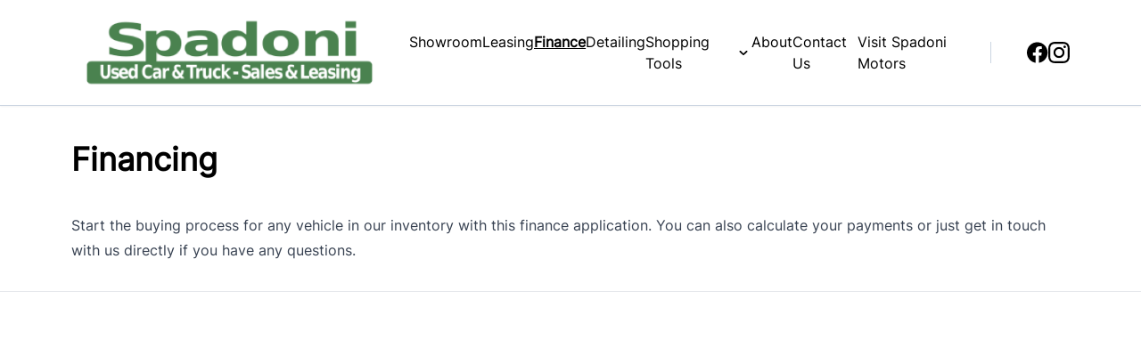

--- FILE ---
content_type: text/html; charset=UTF-8
request_url: https://spadonileasing.com/financing/?vehicle_make=Ford&vehicle_model=F-150&vehicle_year=2021&vehicle_vin=1FTEX1EB6MKE78614
body_size: 20114
content:

<!DOCTYPE html>
<html prefix="og: http://ogp.me/ns# fb: http://ogp.me/ns/fb#"
  lang="en-US">
  <head>

    <meta charset="UTF-8" />
    <meta http-equiv="X-UA-Compatible" content="IE=edge" />
    <meta name="viewport" content="width=device-width, initial-scale=1" />

        <meta name="msapplication-square70x70logo"
      content="/dist/img/icons/windows-tile-70x70.png" />
    <meta name="msapplication-square150x150logo"
      content="/dist/img/icons/windows-tile-150x150.png" />
    <meta name="msapplication-square310x310logo"
      content="/dist/img/icons/windows-tile-310x310.png" />
    <meta name="msapplication-TileImage"
      content="/dist/img/icons/windows-tile-144x144.png" />
    <meta name="msapplication-TileColor" content="#fff" />
    <link rel="apple-touch-icon-precomposed"
      sizes="152x152"
      href="/dist/img/icons/apple-touch-icon-152x152-precomposed.png" />
    <link rel="apple-touch-icon-precomposed"
      sizes="120x120"
      href="/dist/img/icons/apple-touch-icon-120x120-precomposed.png" />
    <link rel="apple-touch-icon-precomposed"
      sizes="76x76"
      href="/dist/img/icons/apple-touch-icon-76x76-precomposed.png" />
    <link rel="apple-touch-icon-precomposed"
      sizes="60x60"
      href="/dist/img/icons/apple-touch-icon-60x60-precomposed.png" />
    <link rel="apple-touch-icon-precomposed"
      sizes="144x144"
      href="/dist/img/icons/apple-touch-icon-144x144-precomposed.png" />
    <link rel="apple-touch-icon-precomposed"
      sizes="114x114"
      href="/dist/img/icons/apple-touch-icon-114x114-precomposed.png" />
    <link rel="apple-touch-icon-precomposed"
      sizes="72x72"
      href="/dist/img/icons/apple-touch-icon-72x72-precomposed.png" />
    <link rel="apple-touch-icon"
      sizes="57x57"
      href="/dist/img/icons/apple-touch-icon.png" />

              <meta property="og:image"
        content="https://assets.carpages.ca/dealersite/prod-wp-dealerpage-plus/uploads/sites/867/2023/08/spadoni-leasing-logo.png" />
    
            

        

        



  <script>
      (function(b,o,i,l,e,r){b.GoogleAnalyticsObject=l;b[l]||(b[l]=
          function(){(b[l].q=b[l].q||[]).push(arguments)});b[l].l=+new Date;
          e=o.createElement(i);r=o.getElementsByTagName(i)[0];
          e.src='//www.google-analytics.com/analytics.js';
          r.parentNode.insertBefore(e,r)}(window,document,'script','ga'));
      ga('create', 'UA-368718-3');
      ga('send', 'pageview');

      
        </script>

        <script>
    var CarGurus = window.CarGurus || {}; window.CarGurus = CarGurus;
    CarGurus.DealRatingBadge = window.CarGurus.DealRatingBadge || {};
    CarGurus.DealRatingBadge.options = {
        "style": "STYLE1",
        "minRating": "FAIR_PRICE",
        "defaultHeight": "60"
    };

    document.addEventListener("DOMContentLoaded", function() {
        var script = document.createElement('script');
        script.src = "https://static.cargurus.com/js/api/en_CA/1.0/dealratingbadge.js";
        script.async = true;
        var entry = document.getElementsByTagName('script')[0];
        entry.parentNode.insertBefore(script, entry);
    });
</script>

        <script>(function(w,d,s,l,i){w[l]=w[l]||[];w[l].push({'gtm.start':
    new Date().getTime(),event:'gtm.js'});var f=d.getElementsByTagName(s)[0],
    j=d.createElement(s),dl=l!='dataLayer'?'&l='+l:'';j.async=true;j.src=
    'https://www.googletagmanager.com/gtm.js?id='+i+dl;f.parentNode.insertBefore(j,f);
    })(window,document,'script','dataLayer','GTM-NKSM39D');</script>

        <meta name='robots' content='index, follow, max-image-preview:large, max-snippet:-1, max-video-preview:-1' />

<!-- Google Tag Manager for WordPress by gtm4wp.com -->
<script data-cfasync="false" data-pagespeed-no-defer>
	var gtm4wp_datalayer_name = "dataLayer";
	var dataLayer = dataLayer || [];
</script>
<!-- End Google Tag Manager for WordPress by gtm4wp.com -->
	<!-- This site is optimized with the Yoast SEO plugin v26.8 - https://yoast.com/product/yoast-seo-wordpress/ -->
	<title>Car Financing Available In Thunder Bay, ON - Spadoni Leasing Auto Loans</title>
	<meta name="description" content="We offer budget friendly car financing in Thunder Bay, ON at affordable rates. Easily fill out the Spadoni Leasing online auto loan application!" />
	<link rel="canonical" href="https://spadonileasing.com/financing/" />
	<meta property="og:locale" content="en_US" />
	<meta property="og:type" content="article" />
	<meta property="og:title" content="Car Financing Available In Thunder Bay, ON - Spadoni Leasing Auto Loans" />
	<meta property="og:description" content="We offer budget friendly car financing in Thunder Bay, ON at affordable rates. Easily fill out the Spadoni Leasing online auto loan application!" />
	<meta property="og:url" content="https://spadonileasing.com/financing/" />
	<meta property="og:site_name" content="Spadoni Leasing" />
	<meta property="article:modified_time" content="2024-07-16T15:04:07+00:00" />
	<meta name="twitter:card" content="summary_large_image" />
	<meta name="twitter:label1" content="Est. reading time" />
	<meta name="twitter:data1" content="1 minute" />
	<script type="application/ld+json" class="yoast-schema-graph">{"@context":"https://schema.org","@graph":[{"@type":"WebPage","@id":"https://spadonileasing.com/financing/","url":"https://spadonileasing.com/financing/","name":"Car Financing Available In Thunder Bay, ON - Spadoni Leasing Auto Loans","isPartOf":{"@id":"https://spadonileasing.com/#website"},"datePublished":"2021-12-13T16:09:34+00:00","dateModified":"2024-07-16T15:04:07+00:00","description":"We offer budget friendly car financing in Thunder Bay, ON at affordable rates. Easily fill out the Spadoni Leasing online auto loan application!","breadcrumb":{"@id":"https://spadonileasing.com/financing/#breadcrumb"},"inLanguage":"en-US","potentialAction":[{"@type":"ReadAction","target":["https://spadonileasing.com/financing/"]}]},{"@type":"BreadcrumbList","@id":"https://spadonileasing.com/financing/#breadcrumb","itemListElement":[{"@type":"ListItem","position":1,"name":"Home","item":"https://spadonileasing.com/"},{"@type":"ListItem","position":2,"name":"Financing"}]},{"@type":"WebSite","@id":"https://spadonileasing.com/#website","url":"https://spadonileasing.com/","name":"Spadoni Leasing","description":"Thunder Bay, ON","publisher":{"@id":"https://spadonileasing.com/#organization"},"potentialAction":[{"@type":"SearchAction","target":{"@type":"EntryPoint","urlTemplate":"https://spadonileasing.com/?s={search_term_string}"},"query-input":{"@type":"PropertyValueSpecification","valueRequired":true,"valueName":"search_term_string"}}],"inLanguage":"en-US"},{"@type":"Organization","@id":"https://spadonileasing.com/#organization","name":"Spadoni Leasing","url":"https://spadonileasing.com/","logo":{"@type":"ImageObject","inLanguage":"en-US","@id":"https://spadonileasing.com/#/schema/logo/image/","url":"https://assets.carpages.ca/dealersite/prod-wp-dealerpage-plus/uploads/sites/867/2023/08/spadoni-leasing-logo.png","contentUrl":"https://assets.carpages.ca/dealersite/prod-wp-dealerpage-plus/uploads/sites/867/2023/08/spadoni-leasing-logo.png","width":452,"height":120,"caption":"Spadoni Leasing"},"image":{"@id":"https://spadonileasing.com/#/schema/logo/image/"}}]}</script>
	<!-- / Yoast SEO plugin. -->


<script type='application/javascript'>console.log('PixelYourSite Free version 9.4.0.1');</script>
<link rel='dns-prefetch' href='//dealerpage.ca' />
<link rel='dns-prefetch' href='//assets.carpages.ca' />
<link rel="alternate" type="application/rss+xml" title="Spadoni Leasing &raquo; Feed" href="https://spadonileasing.com/feed/" />
<link rel="alternate" title="oEmbed (JSON)" type="application/json+oembed" href="https://spadonileasing.com/wp-json/oembed/1.0/embed?url=https%3A%2F%2Fspadonileasing.com%2Ffinancing%2F" />
<link rel="alternate" title="oEmbed (XML)" type="text/xml+oembed" href="https://spadonileasing.com/wp-json/oembed/1.0/embed?url=https%3A%2F%2Fspadonileasing.com%2Ffinancing%2F&#038;format=xml" />
<style id='wp-img-auto-sizes-contain-inline-css' type='text/css'>
img:is([sizes=auto i],[sizes^="auto," i]){contain-intrinsic-size:3000px 1500px}
/*# sourceURL=wp-img-auto-sizes-contain-inline-css */
</style>
<style id='wp-emoji-styles-inline-css' type='text/css'>

	img.wp-smiley, img.emoji {
		display: inline !important;
		border: none !important;
		box-shadow: none !important;
		height: 1em !important;
		width: 1em !important;
		margin: 0 0.07em !important;
		vertical-align: -0.1em !important;
		background: none !important;
		padding: 0 !important;
	}
/*# sourceURL=wp-emoji-styles-inline-css */
</style>
<style id='wp-block-library-inline-css' type='text/css'>
:root{--wp-block-synced-color:#7a00df;--wp-block-synced-color--rgb:122,0,223;--wp-bound-block-color:var(--wp-block-synced-color);--wp-editor-canvas-background:#ddd;--wp-admin-theme-color:#007cba;--wp-admin-theme-color--rgb:0,124,186;--wp-admin-theme-color-darker-10:#006ba1;--wp-admin-theme-color-darker-10--rgb:0,107,160.5;--wp-admin-theme-color-darker-20:#005a87;--wp-admin-theme-color-darker-20--rgb:0,90,135;--wp-admin-border-width-focus:2px}@media (min-resolution:192dpi){:root{--wp-admin-border-width-focus:1.5px}}.wp-element-button{cursor:pointer}:root .has-very-light-gray-background-color{background-color:#eee}:root .has-very-dark-gray-background-color{background-color:#313131}:root .has-very-light-gray-color{color:#eee}:root .has-very-dark-gray-color{color:#313131}:root .has-vivid-green-cyan-to-vivid-cyan-blue-gradient-background{background:linear-gradient(135deg,#00d084,#0693e3)}:root .has-purple-crush-gradient-background{background:linear-gradient(135deg,#34e2e4,#4721fb 50%,#ab1dfe)}:root .has-hazy-dawn-gradient-background{background:linear-gradient(135deg,#faaca8,#dad0ec)}:root .has-subdued-olive-gradient-background{background:linear-gradient(135deg,#fafae1,#67a671)}:root .has-atomic-cream-gradient-background{background:linear-gradient(135deg,#fdd79a,#004a59)}:root .has-nightshade-gradient-background{background:linear-gradient(135deg,#330968,#31cdcf)}:root .has-midnight-gradient-background{background:linear-gradient(135deg,#020381,#2874fc)}:root{--wp--preset--font-size--normal:16px;--wp--preset--font-size--huge:42px}.has-regular-font-size{font-size:1em}.has-larger-font-size{font-size:2.625em}.has-normal-font-size{font-size:var(--wp--preset--font-size--normal)}.has-huge-font-size{font-size:var(--wp--preset--font-size--huge)}.has-text-align-center{text-align:center}.has-text-align-left{text-align:left}.has-text-align-right{text-align:right}.has-fit-text{white-space:nowrap!important}#end-resizable-editor-section{display:none}.aligncenter{clear:both}.items-justified-left{justify-content:flex-start}.items-justified-center{justify-content:center}.items-justified-right{justify-content:flex-end}.items-justified-space-between{justify-content:space-between}.screen-reader-text{border:0;clip-path:inset(50%);height:1px;margin:-1px;overflow:hidden;padding:0;position:absolute;width:1px;word-wrap:normal!important}.screen-reader-text:focus{background-color:#ddd;clip-path:none;color:#444;display:block;font-size:1em;height:auto;left:5px;line-height:normal;padding:15px 23px 14px;text-decoration:none;top:5px;width:auto;z-index:100000}html :where(.has-border-color){border-style:solid}html :where([style*=border-top-color]){border-top-style:solid}html :where([style*=border-right-color]){border-right-style:solid}html :where([style*=border-bottom-color]){border-bottom-style:solid}html :where([style*=border-left-color]){border-left-style:solid}html :where([style*=border-width]){border-style:solid}html :where([style*=border-top-width]){border-top-style:solid}html :where([style*=border-right-width]){border-right-style:solid}html :where([style*=border-bottom-width]){border-bottom-style:solid}html :where([style*=border-left-width]){border-left-style:solid}html :where(img[class*=wp-image-]){height:auto;max-width:100%}:where(figure){margin:0 0 1em}html :where(.is-position-sticky){--wp-admin--admin-bar--position-offset:var(--wp-admin--admin-bar--height,0px)}@media screen and (max-width:600px){html :where(.is-position-sticky){--wp-admin--admin-bar--position-offset:0px}}

/*# sourceURL=wp-block-library-inline-css */
</style><style id='wp-block-paragraph-inline-css' type='text/css'>
.is-small-text{font-size:.875em}.is-regular-text{font-size:1em}.is-large-text{font-size:2.25em}.is-larger-text{font-size:3em}.has-drop-cap:not(:focus):first-letter{float:left;font-size:8.4em;font-style:normal;font-weight:100;line-height:.68;margin:.05em .1em 0 0;text-transform:uppercase}body.rtl .has-drop-cap:not(:focus):first-letter{float:none;margin-left:.1em}p.has-drop-cap.has-background{overflow:hidden}:root :where(p.has-background){padding:1.25em 2.375em}:where(p.has-text-color:not(.has-link-color)) a{color:inherit}p.has-text-align-left[style*="writing-mode:vertical-lr"],p.has-text-align-right[style*="writing-mode:vertical-rl"]{rotate:180deg}
/*# sourceURL=https://spadonileasing.com/cms/wp-includes/blocks/paragraph/style.min.css */
</style>
<style id='global-styles-inline-css' type='text/css'>
:root{--wp--preset--aspect-ratio--square: 1;--wp--preset--aspect-ratio--4-3: 4/3;--wp--preset--aspect-ratio--3-4: 3/4;--wp--preset--aspect-ratio--3-2: 3/2;--wp--preset--aspect-ratio--2-3: 2/3;--wp--preset--aspect-ratio--16-9: 16/9;--wp--preset--aspect-ratio--9-16: 9/16;--wp--preset--color--black: #000000;--wp--preset--color--cyan-bluish-gray: #abb8c3;--wp--preset--color--white: #ffffff;--wp--preset--color--pale-pink: #f78da7;--wp--preset--color--vivid-red: #cf2e2e;--wp--preset--color--luminous-vivid-orange: #ff6900;--wp--preset--color--luminous-vivid-amber: #fcb900;--wp--preset--color--light-green-cyan: #7bdcb5;--wp--preset--color--vivid-green-cyan: #00d084;--wp--preset--color--pale-cyan-blue: #8ed1fc;--wp--preset--color--vivid-cyan-blue: #0693e3;--wp--preset--color--vivid-purple: #9b51e0;--wp--preset--gradient--vivid-cyan-blue-to-vivid-purple: linear-gradient(135deg,rgb(6,147,227) 0%,rgb(155,81,224) 100%);--wp--preset--gradient--light-green-cyan-to-vivid-green-cyan: linear-gradient(135deg,rgb(122,220,180) 0%,rgb(0,208,130) 100%);--wp--preset--gradient--luminous-vivid-amber-to-luminous-vivid-orange: linear-gradient(135deg,rgb(252,185,0) 0%,rgb(255,105,0) 100%);--wp--preset--gradient--luminous-vivid-orange-to-vivid-red: linear-gradient(135deg,rgb(255,105,0) 0%,rgb(207,46,46) 100%);--wp--preset--gradient--very-light-gray-to-cyan-bluish-gray: linear-gradient(135deg,rgb(238,238,238) 0%,rgb(169,184,195) 100%);--wp--preset--gradient--cool-to-warm-spectrum: linear-gradient(135deg,rgb(74,234,220) 0%,rgb(151,120,209) 20%,rgb(207,42,186) 40%,rgb(238,44,130) 60%,rgb(251,105,98) 80%,rgb(254,248,76) 100%);--wp--preset--gradient--blush-light-purple: linear-gradient(135deg,rgb(255,206,236) 0%,rgb(152,150,240) 100%);--wp--preset--gradient--blush-bordeaux: linear-gradient(135deg,rgb(254,205,165) 0%,rgb(254,45,45) 50%,rgb(107,0,62) 100%);--wp--preset--gradient--luminous-dusk: linear-gradient(135deg,rgb(255,203,112) 0%,rgb(199,81,192) 50%,rgb(65,88,208) 100%);--wp--preset--gradient--pale-ocean: linear-gradient(135deg,rgb(255,245,203) 0%,rgb(182,227,212) 50%,rgb(51,167,181) 100%);--wp--preset--gradient--electric-grass: linear-gradient(135deg,rgb(202,248,128) 0%,rgb(113,206,126) 100%);--wp--preset--gradient--midnight: linear-gradient(135deg,rgb(2,3,129) 0%,rgb(40,116,252) 100%);--wp--preset--font-size--small: 13px;--wp--preset--font-size--medium: 20px;--wp--preset--font-size--large: 36px;--wp--preset--font-size--x-large: 42px;--wp--preset--spacing--20: 0.44rem;--wp--preset--spacing--30: 0.67rem;--wp--preset--spacing--40: 1rem;--wp--preset--spacing--50: 1.5rem;--wp--preset--spacing--60: 2.25rem;--wp--preset--spacing--70: 3.38rem;--wp--preset--spacing--80: 5.06rem;--wp--preset--shadow--natural: 6px 6px 9px rgba(0, 0, 0, 0.2);--wp--preset--shadow--deep: 12px 12px 50px rgba(0, 0, 0, 0.4);--wp--preset--shadow--sharp: 6px 6px 0px rgba(0, 0, 0, 0.2);--wp--preset--shadow--outlined: 6px 6px 0px -3px rgb(255, 255, 255), 6px 6px rgb(0, 0, 0);--wp--preset--shadow--crisp: 6px 6px 0px rgb(0, 0, 0);}:where(.is-layout-flex){gap: 0.5em;}:where(.is-layout-grid){gap: 0.5em;}body .is-layout-flex{display: flex;}.is-layout-flex{flex-wrap: wrap;align-items: center;}.is-layout-flex > :is(*, div){margin: 0;}body .is-layout-grid{display: grid;}.is-layout-grid > :is(*, div){margin: 0;}:where(.wp-block-columns.is-layout-flex){gap: 2em;}:where(.wp-block-columns.is-layout-grid){gap: 2em;}:where(.wp-block-post-template.is-layout-flex){gap: 1.25em;}:where(.wp-block-post-template.is-layout-grid){gap: 1.25em;}.has-black-color{color: var(--wp--preset--color--black) !important;}.has-cyan-bluish-gray-color{color: var(--wp--preset--color--cyan-bluish-gray) !important;}.has-white-color{color: var(--wp--preset--color--white) !important;}.has-pale-pink-color{color: var(--wp--preset--color--pale-pink) !important;}.has-vivid-red-color{color: var(--wp--preset--color--vivid-red) !important;}.has-luminous-vivid-orange-color{color: var(--wp--preset--color--luminous-vivid-orange) !important;}.has-luminous-vivid-amber-color{color: var(--wp--preset--color--luminous-vivid-amber) !important;}.has-light-green-cyan-color{color: var(--wp--preset--color--light-green-cyan) !important;}.has-vivid-green-cyan-color{color: var(--wp--preset--color--vivid-green-cyan) !important;}.has-pale-cyan-blue-color{color: var(--wp--preset--color--pale-cyan-blue) !important;}.has-vivid-cyan-blue-color{color: var(--wp--preset--color--vivid-cyan-blue) !important;}.has-vivid-purple-color{color: var(--wp--preset--color--vivid-purple) !important;}.has-black-background-color{background-color: var(--wp--preset--color--black) !important;}.has-cyan-bluish-gray-background-color{background-color: var(--wp--preset--color--cyan-bluish-gray) !important;}.has-white-background-color{background-color: var(--wp--preset--color--white) !important;}.has-pale-pink-background-color{background-color: var(--wp--preset--color--pale-pink) !important;}.has-vivid-red-background-color{background-color: var(--wp--preset--color--vivid-red) !important;}.has-luminous-vivid-orange-background-color{background-color: var(--wp--preset--color--luminous-vivid-orange) !important;}.has-luminous-vivid-amber-background-color{background-color: var(--wp--preset--color--luminous-vivid-amber) !important;}.has-light-green-cyan-background-color{background-color: var(--wp--preset--color--light-green-cyan) !important;}.has-vivid-green-cyan-background-color{background-color: var(--wp--preset--color--vivid-green-cyan) !important;}.has-pale-cyan-blue-background-color{background-color: var(--wp--preset--color--pale-cyan-blue) !important;}.has-vivid-cyan-blue-background-color{background-color: var(--wp--preset--color--vivid-cyan-blue) !important;}.has-vivid-purple-background-color{background-color: var(--wp--preset--color--vivid-purple) !important;}.has-black-border-color{border-color: var(--wp--preset--color--black) !important;}.has-cyan-bluish-gray-border-color{border-color: var(--wp--preset--color--cyan-bluish-gray) !important;}.has-white-border-color{border-color: var(--wp--preset--color--white) !important;}.has-pale-pink-border-color{border-color: var(--wp--preset--color--pale-pink) !important;}.has-vivid-red-border-color{border-color: var(--wp--preset--color--vivid-red) !important;}.has-luminous-vivid-orange-border-color{border-color: var(--wp--preset--color--luminous-vivid-orange) !important;}.has-luminous-vivid-amber-border-color{border-color: var(--wp--preset--color--luminous-vivid-amber) !important;}.has-light-green-cyan-border-color{border-color: var(--wp--preset--color--light-green-cyan) !important;}.has-vivid-green-cyan-border-color{border-color: var(--wp--preset--color--vivid-green-cyan) !important;}.has-pale-cyan-blue-border-color{border-color: var(--wp--preset--color--pale-cyan-blue) !important;}.has-vivid-cyan-blue-border-color{border-color: var(--wp--preset--color--vivid-cyan-blue) !important;}.has-vivid-purple-border-color{border-color: var(--wp--preset--color--vivid-purple) !important;}.has-vivid-cyan-blue-to-vivid-purple-gradient-background{background: var(--wp--preset--gradient--vivid-cyan-blue-to-vivid-purple) !important;}.has-light-green-cyan-to-vivid-green-cyan-gradient-background{background: var(--wp--preset--gradient--light-green-cyan-to-vivid-green-cyan) !important;}.has-luminous-vivid-amber-to-luminous-vivid-orange-gradient-background{background: var(--wp--preset--gradient--luminous-vivid-amber-to-luminous-vivid-orange) !important;}.has-luminous-vivid-orange-to-vivid-red-gradient-background{background: var(--wp--preset--gradient--luminous-vivid-orange-to-vivid-red) !important;}.has-very-light-gray-to-cyan-bluish-gray-gradient-background{background: var(--wp--preset--gradient--very-light-gray-to-cyan-bluish-gray) !important;}.has-cool-to-warm-spectrum-gradient-background{background: var(--wp--preset--gradient--cool-to-warm-spectrum) !important;}.has-blush-light-purple-gradient-background{background: var(--wp--preset--gradient--blush-light-purple) !important;}.has-blush-bordeaux-gradient-background{background: var(--wp--preset--gradient--blush-bordeaux) !important;}.has-luminous-dusk-gradient-background{background: var(--wp--preset--gradient--luminous-dusk) !important;}.has-pale-ocean-gradient-background{background: var(--wp--preset--gradient--pale-ocean) !important;}.has-electric-grass-gradient-background{background: var(--wp--preset--gradient--electric-grass) !important;}.has-midnight-gradient-background{background: var(--wp--preset--gradient--midnight) !important;}.has-small-font-size{font-size: var(--wp--preset--font-size--small) !important;}.has-medium-font-size{font-size: var(--wp--preset--font-size--medium) !important;}.has-large-font-size{font-size: var(--wp--preset--font-size--large) !important;}.has-x-large-font-size{font-size: var(--wp--preset--font-size--x-large) !important;}
/*# sourceURL=global-styles-inline-css */
</style>

<style id='classic-theme-styles-inline-css' type='text/css'>
/*! This file is auto-generated */
.wp-block-button__link{color:#fff;background-color:#32373c;border-radius:9999px;box-shadow:none;text-decoration:none;padding:calc(.667em + 2px) calc(1.333em + 2px);font-size:1.125em}.wp-block-file__button{background:#32373c;color:#fff;text-decoration:none}
/*# sourceURL=/wp-includes/css/classic-themes.min.css */
</style>
<link rel='stylesheet' id='wp-components-css' href='https://spadonileasing.com/cms/wp-includes/css/dist/components/style.min.css?ver=6.9' type='text/css' media='all' />
<link rel='stylesheet' id='wp-preferences-css' href='https://spadonileasing.com/cms/wp-includes/css/dist/preferences/style.min.css?ver=6.9' type='text/css' media='all' />
<link rel='stylesheet' id='wp-block-editor-css' href='https://spadonileasing.com/cms/wp-includes/css/dist/block-editor/style.min.css?ver=6.9' type='text/css' media='all' />
<link rel='stylesheet' id='popup-maker-block-library-style-css' href='https://dealerpage.ca/content/plugins/popup-maker/dist/packages/block-library-style.css?ver=dbea705cfafe089d65f1' type='text/css' media='all' />
<link rel='stylesheet' id='dealersite_core_styles-css' href='https://dealerpage.ca/content/mu-plugins/dealersite-core/dist/style.css?ver=1.13.1' type='text/css' media='all' />
<link rel='stylesheet' id='dealersite_slider_styles-css' href='https://dealerpage.ca/content/mu-plugins/dealersite-core/dist/lib/slider/slider.css?ver=1.13.1' type='text/css' media='all' />
<link rel='stylesheet' id='slick-carousel-styles-css' href='https://dealerpage.ca/content/mu-plugins/dealersite-core/dist/lib/slick/slick.css?ver=1.13.1' type='text/css' media='all' />
<link rel='stylesheet' id='dealersite_inventory_styles-css' href='https://dealerpage.ca/content/mu-plugins/dealersite-inventory/dist/style.css?ver=1.30.1' type='text/css' media='all' />
<link rel='stylesheet' id='dealersite_inventory_lib_choices_styles-css' href='https://dealerpage.ca/content/mu-plugins/dealersite-inventory/dist/lib/choices.css?ver=1.30.1' type='text/css' media='all' />
<link rel='stylesheet' id='dealersite_inventory_lib_nouislider_styles-css' href='https://dealerpage.ca/content/mu-plugins/dealersite-inventory/dist/lib/nouislider.css?ver=1.30.1' type='text/css' media='all' />
<link rel='stylesheet' id='theme_styles-css' href='https://dealerpage.ca/content/themes/dealerpage-theme-01/dist/css/theme.css?ver=1.0.1' type='text/css' media='all' />
<link rel='stylesheet' id='custom-frontend-style-css' href='https://dealerpage.ca/content/plugins/wp-custom-admin-interface/inc/frontendstyle.css?ver=7.40' type='text/css' media='all' />
<style id='custom-frontend-style-inline-css' type='text/css'>
/* Hide My Sites button from admin bar */
#wp-admin-bar-my-sites{display:none}

/* Hide new button from admin bar */
#wp-admin-bar-new-content{display:none}

/* Hide yoast button from admin bar */
#wp-admin-bar-wpseo-menu{display:none}

/* Hide customize button from admin bar */
#wp-admin-bar-customize{display:none}

/* Hide site name button from admin bar */
#wp-admin-bar-site-name{display:none}

/* Hide WP logo button from admin bar */
#wp-admin-bar-wp-logo{display:none}
/*# sourceURL=custom-frontend-style-inline-css */
</style>
<link rel='stylesheet' id='dashicons-css' href='https://spadonileasing.com/cms/wp-includes/css/dashicons.min.css?ver=6.9' type='text/css' media='all' />
<style id='rocket-lazyload-inline-css' type='text/css'>
.rll-youtube-player{position:relative;padding-bottom:56.23%;height:0;overflow:hidden;max-width:100%;}.rll-youtube-player:focus-within{outline: 2px solid currentColor;outline-offset: 5px;}.rll-youtube-player iframe{position:absolute;top:0;left:0;width:100%;height:100%;z-index:100;background:0 0}.rll-youtube-player img{bottom:0;display:block;left:0;margin:auto;max-width:100%;width:100%;position:absolute;right:0;top:0;border:none;height:auto;-webkit-transition:.4s all;-moz-transition:.4s all;transition:.4s all}.rll-youtube-player img:hover{-webkit-filter:brightness(75%)}.rll-youtube-player .play{height:100%;width:100%;left:0;top:0;position:absolute;background:url(https://dealerpage.ca/content/plugins/rocket-lazy-load/assets/img/youtube.png) no-repeat center;background-color: transparent !important;cursor:pointer;border:none;}
/*# sourceURL=rocket-lazyload-inline-css */
</style>
<script type="text/javascript" src="https://spadonileasing.com/cms/wp-includes/js/jquery/jquery.min.js?ver=3.7.1" id="jquery-core-js"></script>
<script type="text/javascript" src="https://spadonileasing.com/cms/wp-includes/js/jquery/jquery-migrate.min.js?ver=3.4.1" id="jquery-migrate-js"></script>
<script type="text/javascript" src="https://dealerpage.ca/content/plugins/handl-utm-grabber/js/js.cookie.js?ver=6.9" id="js.cookie-js"></script>
<script type="text/javascript" id="handl-utm-grabber-js-extra">
/* <![CDATA[ */
var handl_utm = [];
//# sourceURL=handl-utm-grabber-js-extra
/* ]]> */
</script>
<script type="text/javascript" src="https://dealerpage.ca/content/plugins/handl-utm-grabber/js/handl-utm-grabber.js?ver=6.9" id="handl-utm-grabber-js"></script>
<script type="text/javascript" src="https://dealerpage.ca/content/plugins/pixelyoursite/dist/scripts/jquery.bind-first-0.2.3.min.js?ver=6.9" id="jquery-bind-first-js"></script>
<script type="text/javascript" src="https://dealerpage.ca/content/plugins/pixelyoursite/dist/scripts/js.cookie-2.1.3.min.js?ver=2.1.3" id="js-cookie-pys-js"></script>
<script type="text/javascript" id="pys-js-extra">
/* <![CDATA[ */
var pysOptions = {"staticEvents":[],"dynamicEvents":[],"triggerEvents":[],"triggerEventTypes":[],"debug":"","siteUrl":"https://spadonileasing.com/cms","ajaxUrl":"https://spadonileasing.com/cms/wp-admin/admin-ajax.php","ajax_event":"d67e3829df","enable_remove_download_url_param":"1","cookie_duration":"7","last_visit_duration":"60","enable_success_send_form":"","ajaxForServerEvent":"1","gdpr":{"ajax_enabled":false,"all_disabled_by_api":false,"facebook_disabled_by_api":false,"analytics_disabled_by_api":false,"google_ads_disabled_by_api":false,"pinterest_disabled_by_api":false,"bing_disabled_by_api":false,"externalID_disabled_by_api":false,"facebook_prior_consent_enabled":true,"analytics_prior_consent_enabled":true,"google_ads_prior_consent_enabled":null,"pinterest_prior_consent_enabled":true,"bing_prior_consent_enabled":true,"cookiebot_integration_enabled":false,"cookiebot_facebook_consent_category":"marketing","cookiebot_analytics_consent_category":"statistics","cookiebot_tiktok_consent_category":"marketing","cookiebot_google_ads_consent_category":null,"cookiebot_pinterest_consent_category":"marketing","cookiebot_bing_consent_category":"marketing","consent_magic_integration_enabled":false,"real_cookie_banner_integration_enabled":false,"cookie_notice_integration_enabled":false,"cookie_law_info_integration_enabled":false},"cookie":{"disabled_all_cookie":false,"disabled_advanced_form_data_cookie":false,"disabled_landing_page_cookie":false,"disabled_first_visit_cookie":false,"disabled_trafficsource_cookie":false,"disabled_utmTerms_cookie":false,"disabled_utmId_cookie":false},"woo":{"enabled":false},"edd":{"enabled":false}};
//# sourceURL=pys-js-extra
/* ]]> */
</script>
<script type="text/javascript" src="https://dealerpage.ca/content/plugins/pixelyoursite/dist/scripts/public.js?ver=9.4.0.1" id="pys-js"></script>
<link rel="https://api.w.org/" href="https://spadonileasing.com/wp-json/" /><link rel="alternate" title="JSON" type="application/json" href="https://spadonileasing.com/wp-json/wp/v2/pages/43" /><link rel="EditURI" type="application/rsd+xml" title="RSD" href="https://spadonileasing.com/cms/xmlrpc.php?rsd" />
<meta name="generator" content="WordPress 6.9" />
<link rel='shortlink' href='https://spadonileasing.com/?p=43' />
<script type="text/javascript">
/* <![CDATA[ */
var themosis = {
ajaxurl: "https:\/\/spadonileasing.com\/cms\/wp-admin\/admin-ajax.php",
themeColor: "custom",
};
/* ]]> */
</script><meta name="csrf-token" content="ggiXjNwasEjYIorCmJDiG6dsbUGNcCrP3KGswfb8">
<!-- Google Tag Manager for WordPress by gtm4wp.com -->
<!-- GTM Container placement set to footer -->
<script data-cfasync="false" data-pagespeed-no-defer>
</script>
<!-- End Google Tag Manager for WordPress by gtm4wp.com --><script type='application/javascript'>console.warn('PixelYourSite: no pixel configured.');</script>
<link rel="icon" href="https://assets.carpages.ca/dealersite/prod-wp-dealerpage-plus/uploads/sites/867/2023/08/favicon.png" sizes="32x32" />
<link rel="icon" href="https://assets.carpages.ca/dealersite/prod-wp-dealerpage-plus/uploads/sites/867/2023/08/favicon.png" sizes="192x192" />
<link rel="apple-touch-icon" href="https://assets.carpages.ca/dealersite/prod-wp-dealerpage-plus/uploads/sites/867/2023/08/favicon.png" />
<meta name="msapplication-TileImage" content="https://assets.carpages.ca/dealersite/prod-wp-dealerpage-plus/uploads/sites/867/2023/08/favicon.png" />
		<style type="text/css" id="wp-custom-css">
			.page-id-19 .AskAva-cta.a-648a45e04ea14.ava-trade-tool-banner-2-0-0-default {     display: none !important; }
.page-id-34 .AskAva-cta.a-a520716f3d034.ava-credit-tool-banner-1-0-1-dark-green {     display: none !important; }		</style>
		<noscript><style id="rocket-lazyload-nojs-css">.rll-youtube-player, [data-lazy-src]{display:none !important;}</style></noscript>

        
    <style>
      :root {
      --theme-custom-color-50: rgb(212 212 212);
--theme-custom-color-rgb-50: 212 212 212;
--theme-custom-color-100: rgb(169 169 169);
--theme-custom-color-rgb-100: 169 169 169;
--theme-custom-color-200: rgb(125 125 125);
--theme-custom-color-rgb-200: 125 125 125;
--theme-custom-color-300: rgb(104 104 104);
--theme-custom-color-rgb-300: 104 104 104;
--theme-custom-color-400: rgb(82 82 82);
--theme-custom-color-rgb-400: 82 82 82;
--theme-custom-color-500: rgb(60 60 60);
--theme-custom-color-rgb-500: 60 60 60;
--theme-custom-color-600: rgb(38 38 38);
--theme-custom-color-rgb-600: 38 38 38;
--theme-custom-color-700: rgb(31 31 31);
--theme-custom-color-rgb-700: 31 31 31;
--theme-custom-color-800: rgb(23 23 23);
--theme-custom-color-rgb-800: 23 23 23;
--theme-custom-color-900: rgb(16 16 16);
--theme-custom-color-rgb-900: 16 16 16;
      --theme-color-rgb-50: var(--theme-custom-color-rgb-50);
--theme-color-rgb-100: var(--theme-custom-color-rgb-100);
--theme-color-rgb-200: var(--theme-custom-color-rgb-200);
--theme-color-rgb-300: var(--theme-custom-color-rgb-300);
--theme-color-rgb-400: var(--theme-custom-color-rgb-400);
--theme-color-rgb-500: var(--theme-custom-color-rgb-500);
--theme-color-rgb-600: var(--theme-custom-color-rgb-600);
--theme-color-rgb-700: var(--theme-custom-color-rgb-700);
--theme-color-rgb-800: var(--theme-custom-color-rgb-800);
--theme-color-rgb-900: var(--theme-custom-color-rgb-900);

      --header-background-color-50: rgb(255 255 255);
--header-background-color-rgb-50: 255 255 255;
--header-background-color-100: rgb(255 255 255);
--header-background-color-rgb-100: 255 255 255;
--header-background-color-200: rgb(255 255 255);
--header-background-color-rgb-200: 255 255 255;
--header-background-color-300: rgb(255 255 255);
--header-background-color-rgb-300: 255 255 255;
--header-background-color-400: rgb(255 255 255);
--header-background-color-rgb-400: 255 255 255;
--header-background-color-500: rgb(255 255 255);
--header-background-color-rgb-500: 255 255 255;
--header-background-color-600: rgb(255 255 255);
--header-background-color-rgb-600: 255 255 255;
--header-background-color-700: rgb(204 204 204);
--header-background-color-rgb-700: 204 204 204;
--header-background-color-800: rgb(153 153 153);
--header-background-color-rgb-800: 153 153 153;
--header-background-color-900: rgb(102 102 102);
--header-background-color-rgb-900: 102 102 102;
      --header-background-rgb-50: var(--header-background-color-rgb-50);
--header-background-rgb-100: var(--header-background-color-rgb-100);
--header-background-rgb-200: var(--header-background-color-rgb-200);
--header-background-rgb-300: var(--header-background-color-rgb-300);
--header-background-rgb-400: var(--header-background-color-rgb-400);
--header-background-rgb-500: var(--header-background-color-rgb-500);
--header-background-rgb-600: var(--header-background-color-rgb-600);
--header-background-rgb-700: var(--header-background-color-rgb-700);
--header-background-rgb-800: var(--header-background-color-rgb-800);
--header-background-rgb-900: var(--header-background-color-rgb-900);

      --header-text-color-50: rgb(204 204 204);
--header-text-color-rgb-50: 204 204 204;
--header-text-color-100: rgb(153 153 153);
--header-text-color-rgb-100: 153 153 153;
--header-text-color-200: rgb(102 102 102);
--header-text-color-rgb-200: 102 102 102;
--header-text-color-300: rgb(77 77 77);
--header-text-color-rgb-300: 77 77 77;
--header-text-color-400: rgb(51 51 51);
--header-text-color-rgb-400: 51 51 51;
--header-text-color-500: rgb(26 26 26);
--header-text-color-rgb-500: 26 26 26;
--header-text-color-600: rgb(0 0 0);
--header-text-color-rgb-600: 0 0 0;
--header-text-color-700: rgb(0 0 0);
--header-text-color-rgb-700: 0 0 0;
--header-text-color-800: rgb(0 0 0);
--header-text-color-rgb-800: 0 0 0;
--header-text-color-900: rgb(0 0 0);
--header-text-color-rgb-900: 0 0 0;
      --header-text-rgb-50: var(--header-text-color-rgb-50);
--header-text-rgb-100: var(--header-text-color-rgb-100);
--header-text-rgb-200: var(--header-text-color-rgb-200);
--header-text-rgb-300: var(--header-text-color-rgb-300);
--header-text-rgb-400: var(--header-text-color-rgb-400);
--header-text-rgb-500: var(--header-text-color-rgb-500);
--header-text-rgb-600: var(--header-text-color-rgb-600);
--header-text-rgb-700: var(--header-text-color-rgb-700);
--header-text-rgb-800: var(--header-text-color-rgb-800);
--header-text-rgb-900: var(--header-text-color-rgb-900);

      --footer-background-color-50: rgb(204 204 204);
--footer-background-color-rgb-50: 204 204 204;
--footer-background-color-100: rgb(153 153 153);
--footer-background-color-rgb-100: 153 153 153;
--footer-background-color-200: rgb(102 102 102);
--footer-background-color-rgb-200: 102 102 102;
--footer-background-color-300: rgb(77 77 77);
--footer-background-color-rgb-300: 77 77 77;
--footer-background-color-400: rgb(51 51 51);
--footer-background-color-rgb-400: 51 51 51;
--footer-background-color-500: rgb(26 26 26);
--footer-background-color-rgb-500: 26 26 26;
--footer-background-color-600: rgb(0 0 0);
--footer-background-color-rgb-600: 0 0 0;
--footer-background-color-700: rgb(0 0 0);
--footer-background-color-rgb-700: 0 0 0;
--footer-background-color-800: rgb(0 0 0);
--footer-background-color-rgb-800: 0 0 0;
--footer-background-color-900: rgb(0 0 0);
--footer-background-color-rgb-900: 0 0 0;
      --footer-background-rgb-50: var(--footer-background-color-rgb-50);
--footer-background-rgb-100: var(--footer-background-color-rgb-100);
--footer-background-rgb-200: var(--footer-background-color-rgb-200);
--footer-background-rgb-300: var(--footer-background-color-rgb-300);
--footer-background-rgb-400: var(--footer-background-color-rgb-400);
--footer-background-rgb-500: var(--footer-background-color-rgb-500);
--footer-background-rgb-600: var(--footer-background-color-rgb-600);
--footer-background-rgb-700: var(--footer-background-color-rgb-700);
--footer-background-rgb-800: var(--footer-background-color-rgb-800);
--footer-background-rgb-900: var(--footer-background-color-rgb-900);

      --footer-text-color-50: rgb(255 255 255);
--footer-text-color-rgb-50: 255 255 255;
--footer-text-color-100: rgb(255 255 255);
--footer-text-color-rgb-100: 255 255 255;
--footer-text-color-200: rgb(255 255 255);
--footer-text-color-rgb-200: 255 255 255;
--footer-text-color-300: rgb(255 255 255);
--footer-text-color-rgb-300: 255 255 255;
--footer-text-color-400: rgb(255 255 255);
--footer-text-color-rgb-400: 255 255 255;
--footer-text-color-500: rgb(255 255 255);
--footer-text-color-rgb-500: 255 255 255;
--footer-text-color-600: rgb(255 255 255);
--footer-text-color-rgb-600: 255 255 255;
--footer-text-color-700: rgb(204 204 204);
--footer-text-color-rgb-700: 204 204 204;
--footer-text-color-800: rgb(153 153 153);
--footer-text-color-rgb-800: 153 153 153;
--footer-text-color-900: rgb(102 102 102);
--footer-text-color-rgb-900: 102 102 102;
      --footer-text-rgb-50: var(--footer-text-color-rgb-50);
--footer-text-rgb-100: var(--footer-text-color-rgb-100);
--footer-text-rgb-200: var(--footer-text-color-rgb-200);
--footer-text-rgb-300: var(--footer-text-color-rgb-300);
--footer-text-rgb-400: var(--footer-text-color-rgb-400);
--footer-text-rgb-500: var(--footer-text-color-rgb-500);
--footer-text-rgb-600: var(--footer-text-color-rgb-600);
--footer-text-rgb-700: var(--footer-text-color-rgb-700);
--footer-text-rgb-800: var(--footer-text-color-rgb-800);
--footer-text-rgb-900: var(--footer-text-color-rgb-900);

      --button-background-color-50: rgb(212 212 212);
--button-background-color-rgb-50: 212 212 212;
--button-background-color-100: rgb(169 169 169);
--button-background-color-rgb-100: 169 169 169;
--button-background-color-200: rgb(125 125 125);
--button-background-color-rgb-200: 125 125 125;
--button-background-color-300: rgb(104 104 104);
--button-background-color-rgb-300: 104 104 104;
--button-background-color-400: rgb(82 82 82);
--button-background-color-rgb-400: 82 82 82;
--button-background-color-500: rgb(60 60 60);
--button-background-color-rgb-500: 60 60 60;
--button-background-color-600: rgb(38 38 38);
--button-background-color-rgb-600: 38 38 38;
--button-background-color-700: rgb(31 31 31);
--button-background-color-rgb-700: 31 31 31;
--button-background-color-800: rgb(23 23 23);
--button-background-color-rgb-800: 23 23 23;
--button-background-color-900: rgb(16 16 16);
--button-background-color-rgb-900: 16 16 16;
      --button-background-rgb-50: var(--button-background-color-rgb-50);
--button-background-rgb-100: var(--button-background-color-rgb-100);
--button-background-rgb-200: var(--button-background-color-rgb-200);
--button-background-rgb-300: var(--button-background-color-rgb-300);
--button-background-rgb-400: var(--button-background-color-rgb-400);
--button-background-rgb-500: var(--button-background-color-rgb-500);
--button-background-rgb-600: var(--button-background-color-rgb-600);
--button-background-rgb-700: var(--button-background-color-rgb-700);
--button-background-rgb-800: var(--button-background-color-rgb-800);
--button-background-rgb-900: var(--button-background-color-rgb-900);

      --button-text-color-50: rgb(255 255 255);
--button-text-color-rgb-50: 255 255 255;
--button-text-color-100: rgb(255 255 255);
--button-text-color-rgb-100: 255 255 255;
--button-text-color-200: rgb(255 255 255);
--button-text-color-rgb-200: 255 255 255;
--button-text-color-300: rgb(255 255 255);
--button-text-color-rgb-300: 255 255 255;
--button-text-color-400: rgb(255 255 255);
--button-text-color-rgb-400: 255 255 255;
--button-text-color-500: rgb(255 255 255);
--button-text-color-rgb-500: 255 255 255;
--button-text-color-600: rgb(255 255 255);
--button-text-color-rgb-600: 255 255 255;
--button-text-color-700: rgb(204 204 204);
--button-text-color-rgb-700: 204 204 204;
--button-text-color-800: rgb(153 153 153);
--button-text-color-rgb-800: 153 153 153;
--button-text-color-900: rgb(102 102 102);
--button-text-color-rgb-900: 102 102 102;
      --button-text-rgb-50: var(--button-text-color-rgb-50);
--button-text-rgb-100: var(--button-text-color-rgb-100);
--button-text-rgb-200: var(--button-text-color-rgb-200);
--button-text-rgb-300: var(--button-text-color-rgb-300);
--button-text-rgb-400: var(--button-text-color-rgb-400);
--button-text-rgb-500: var(--button-text-color-rgb-500);
--button-text-rgb-600: var(--button-text-color-rgb-600);
--button-text-rgb-700: var(--button-text-color-rgb-700);
--button-text-rgb-800: var(--button-text-color-rgb-800);
--button-text-rgb-900: var(--button-text-color-rgb-900);
      }

      body {
        font-family: 'Inter', sans-serif;
      }
    </style>

    
    
    
          <script src="https://assets.askava.ai/v2/api.js?widgetId=c40ad2d51b66&features=modal,customCta" async defer></script>

<!-- Google Tag Manager -->
<script>(function(w,d,s,l,i){w[l]=w[l]||[];w[l].push({'gtm.start':
new Date().getTime(),event:'gtm.js'});var f=d.getElementsByTagName(s)[0],
j=d.createElement(s),dl=l!='dataLayer'?'&l='+l:'';j.async=true;j.src=
'https://www.googletagmanager.com/gtm.js?id='+i+dl;f.parentNode.insertBefore(j,f);
})(window,document,'script','dataLayer','GTM-W3V83GRV');</script>
<!-- End Google Tag Manager -->

<!-- AcuityAds Pixel -->
<script>
    'use strict'
    !(function(a, e) {
        if (!a.aap) {
            a.aap = function(e) {
                ;(a.acuityAdsEventQueue = a.acuityAdsEventQueue || []).push(e)
            }
            var t = 'script'
            var i = e.createElement(t)
            i.async = true
            i.src = 'https://origin.acuityplatform.com/event/v2/pixel.js'
            var c = e.getElementsByTagName(t)[0]
            c.parentNode.insertBefore(i, c)
            a.acuityPiggybackCallback = function(e) {
                a.acuityParseResponse(e)
            }
        }
    })(window, document)
    aap({ pixelKey: '2183519868289467871' })
</script>
<!-- AcuityAds Pixel -->

<script>!function(s,a,e,v,n,t,z){if(s.saq)return;n=s.saq=function(){n.callMethod?n.callMethod.apply(n,arguments):n.queue.push(arguments)};if(!s._saq)s._saq=n;n.push=n;n.loaded=!0;n.version='1.0';n.queue=[];t=a.createElement(e);t.async=!0;t.src=v;z=a.getElementsByTagName(e)[0];z.parentNode.insertBefore(t,z)}(window,document,'script','https://tags.srv.stackadapt.com/events.js');saq('ts', 'SQ9yVn6i6JdkPhE5yELBqQ');</script>
      </head>

        
  <body itemscope itemtype="http://schema.org/WebPage" class="wp-singular page-template-default page page-id-43 wp-custom-logo wp-theme-dealerpage-theme-01" style="--logo-bg: #fff;">
    <noscript><iframe src="https://www.googletagmanager.com/ns.html?id=GTM-NKSM39D"
  height="0" width="0" style="display:none;visibility:hidden"></iframe></noscript>

    
        


<ul class="fixed top-96 right-0 hidden flex flex-col gap-y-2 z-[100]">
  </ul>

    <div class="site flex flex-col">
      <a href="#primary-menu" class="sr-only" tabindex="0">Skip to Menu</a>
      <a href="#main" class="sr-only">Skip to Content</a>
      <a href="#footer" class="sr-only">Skip to Footer</a>

              

<header id="header" class="xl:hidden border-b border-slate-300 shadow-sm print:hidden" itemscope itemtype="https://schema.org/WPHeader">
  
  <div>
    <div class="bg-theme-header-back-600 flex flex-col items-center justify-between md:flex-row md:justify-end dp-container py-0 px-0">
      <div class="py-5 md:py-3 md:pr-4 px-4">
          <a href="https://spadonileasing.com">
    <img 
      src="https://assets.carpages.ca/dealersite/prod-wp-dealerpage-plus/uploads/sites/867/2023/08/spadoni-leasing-logo.png" 
      alt="Spadoni Leasing logo" 
      itemprop="url"
      class="max-h-28 max-w-sm w-full h-full object-contain" data-no-lazy="1" 
    />
  </a>
      </div>

      <div class="w-full md:w-auto py-0 flex flex-grow items-center justify-between gap-4 border-t md:border-0 px-4 md:flex-n grow">

                <div class="flex items-center gap-2 h-full py-4 px-0 md:px-4 md:border-l grow md:grow-0">
          	<a href="tel:807-577-1234" class="dsp-track-phone flex-grow px-5 py-2 inline-flex justify-center items-center text-theme-button-front-600 bg-theme-button-back-600 rounded-sm hover:bg-theme-button-back-500">
		<?xml version="1.0"?>
<svg xmlns="http://www.w3.org/2000/svg" viewBox="0 0 20 20" fill="currentColor" aria-hidden="true" class="h-5 w-5">
  <path d="M2 3a1 1 0 011-1h2.153a1 1 0 01.986.836l.74 4.435a1 1 0 01-.54 1.06l-1.548.773a11.037 11.037 0 006.105 6.105l.774-1.548a1 1 0 011.059-.54l4.435.74a1 1 0 01.836.986V17a1 1 0 01-1 1h-2C7.82 18 2 12.18 2 5V3z"/>
</svg>

    <span class="sr-only">phone call button</span>
	</a>

<a itemprop="hasMap" href="https://google.ca/maps/dir//Spadoni+Leasing+450+Sifton+Ave+P7E+6M2" target="_blank" class="flex-grow px-5 py-2 inline-flex justify-center items-center text-theme-button-front-600 bg-theme-button-back-600 rounded-sm hover:bg-theme-button-back-500">
	<?xml version="1.0"?>
<svg xmlns="http://www.w3.org/2000/svg" viewBox="0 0 20 20" fill="currentColor" aria-hidden="true" class="h-5 w-5">
  <path fill-rule="evenodd" d="M5.05 4.05a7 7 0 119.9 9.9L10 18.9l-4.95-4.95a7 7 0 010-9.9zM10 11a2 2 0 100-4 2 2 0 000 4z" clip-rule="evenodd"/>
</svg>

  <span class="sr-only">view map button</span>
</a>

                  </div>

                <div class="py-4 pl-4 border-l">
          <button class="navbar-toggler flex text-theme-header-front-600 hover:text-theme-header-front-700 hover:bg-theme-header-back-700 rounded-full p-2 whitespace-nowrap" type="button" id="tw-mobile-menu-open" data-toggle="collapse" data-target="#primary-menu" aria-controls="navbarSupportedContent" aria-expanded="false" aria-label="Toggle navigation">
            Open Menu
            &nbsp;
            <?xml version="1.0"?>
<svg xmlns="http://www.w3.org/2000/svg" viewBox="0 0 20 20" fill="currentColor" aria-hidden="true" class="h-5 w-5">
  <path fill-rule="evenodd" d="M3 5a1 1 0 011-1h12a1 1 0 110 2H4a1 1 0 01-1-1zM3 10a1 1 0 011-1h12a1 1 0 110 2H4a1 1 0 01-1-1zM3 15a1 1 0 011-1h12a1 1 0 110 2H4a1 1 0 01-1-1z" clip-rule="evenodd"/>
</svg>

          </button>
        </div>
      </div>
    </div>
  </div>
</header>

<div id="tw-mobile-menu" class="absolute top-0 left-0 h-screen w-screen hidden xl:hidden transition print:hidden">
  <div class="h-screen w-screen absolute inset-0 bg-theme-header-back-600 z-[200] overflow-y-scroll flex flex-col">
    
    <div class="dp-container flex flex-col md:flex-row items-center justify-between md:h-20 px-0 border-t border-b">

      <div class="px-4 py-5 md:py-3 sm:px-8 md:px-8 lg:px-16 xl:px-20 whitespace-nowrap md:pr-4">
          <a href="https://spadonileasing.com">
    <img 
      src="https://assets.carpages.ca/dealersite/prod-wp-dealerpage-plus/uploads/sites/867/2023/08/spadoni-leasing-logo.png" 
      alt="Spadoni Leasing logo" 
      itemprop="url"
      class="max-h-28 max-w-sm w-full h-full object-contain" data-no-lazy="1" 
    />
  </a>
      </div>

      <div class="w-full md:w-auto px-4 sm:px-8 md:px-8 lg:px-16 xl:px-20 py-0 flex-grow flex items-center  justify-between gap-4 border-t md:border-t-0 border-l">

                  <div class="py-3">
            <div class="gap-4 flex items-center">
						<a href="https://twitter.com/SpadoniUsed" target="_blank" class="inline-flex text-theme-header-front-600 hover:text-theme-header-front-700" aria-label="Twitter icon">
				<span class="inline-flex items-center fill-current h-6 w-6"><svg xmlns="http://www.w3.org/2000/svg" viewBox="0 0 512 512"><!--! Font Awesome Pro 6.4.2 by @fontawesome - https://fontawesome.com License - https://fontawesome.com/license (Commercial License) Copyright 2023 Fonticons, Inc. --><path d="M389.2 48h70.6L305.6 224.2 487 464H345L233.7 318.6 106.5 464H35.8L200.7 275.5 26.8 48H172.4L272.9 180.9 389.2 48zM364.4 421.8h39.1L151.1 88h-42L364.4 421.8z"/></svg></span>
			</a>
								<a href="https://www.facebook.com/spadoniusedcarandtruck" target="_blank" class="inline-flex text-theme-header-front-600 hover:text-theme-header-front-700" aria-label="Facebook icon">
				<span class="inline-flex items-center fill-current h-6 w-6"><svg width="24" height="24" viewBox="0 0 24 24" xmlns="http://www.w3.org/2000/svg">
    <path d="M23.25 12.0703C23.25 5.64844 18.0469 0.445312 11.625 0.445312C5.20312 0.445312 0 5.64844 0 12.0703C0 17.8725 4.25109 22.6819 9.80859 23.5547V15.4308H6.85547V12.0703H9.80859V9.50906C9.80859 6.59578 11.543 4.98656 14.1994 4.98656C15.4716 4.98656 16.8019 5.21344 16.8019 5.21344V8.07281H15.3356C13.8919 8.07281 13.4414 8.96906 13.4414 9.88828V12.0703H16.6655L16.1498 15.4308H13.4414V23.5547C18.9989 22.6819 23.25 17.8725 23.25 12.0703Z"/>
</svg>
</span>
			</a>
								<a href="https://www.instagram.com/spadoniused/?hl=en" target="_blank" class="inline-flex text-theme-header-front-600 hover:text-theme-header-front-700" aria-label="Instagram icon">
				<span class="inline-flex items-center fill-current h-6 w-6"><svg width="24" height="24" viewBox="0 0 24 24" xmlns="http://www.w3.org/2000/svg">
    <path d="M12.0027 5.8467C8.59743 5.8467 5.85075 8.594 5.85075 12C5.85075 15.406 8.59743 18.1533 12.0027 18.1533C15.4079 18.1533 18.1546 15.406 18.1546 12C18.1546 8.594 15.4079 5.8467 12.0027 5.8467ZM12.0027 16.0004C9.80212 16.0004 8.00312 14.2064 8.00312 12C8.00312 9.7936 9.79676 7.99955 12.0027 7.99955C14.2086 7.99955 16.0022 9.7936 16.0022 12C16.0022 14.2064 14.2032 16.0004 12.0027 16.0004ZM19.8412 5.595C19.8412 6.39295 19.1987 7.03024 18.4062 7.03024C17.6085 7.03024 16.9713 6.38759 16.9713 5.595C16.9713 4.80241 17.6138 4.15977 18.4062 4.15977C19.1987 4.15977 19.8412 4.80241 19.8412 5.595ZM23.9157 7.05166C23.8246 5.12909 23.3856 3.42609 21.9775 2.02298C20.5747 0.619882 18.8721 0.180743 16.9499 0.0843468C14.9689 -0.0281156 9.03112 -0.0281156 7.05008 0.0843468C5.1333 0.175388 3.43067 0.614526 2.02253 2.01763C0.614389 3.42073 0.180703 5.12373 0.0843279 7.0463C-0.0281093 9.02778 -0.0281093 14.9669 0.0843279 16.9483C0.175349 18.8709 0.614389 20.5739 2.02253 21.977C3.43067 23.3801 5.12794 23.8193 7.05008 23.9157C9.03112 24.0281 14.9689 24.0281 16.9499 23.9157C18.8721 23.8246 20.5747 23.3855 21.9775 21.977C23.3803 20.5739 23.8193 18.8709 23.9157 16.9483C24.0281 14.9669 24.0281 9.03314 23.9157 7.05166ZM21.3564 19.0744C20.9388 20.1241 20.1303 20.9327 19.0755 21.3558C17.496 21.9824 13.7481 21.8378 12.0027 21.8378C10.2572 21.8378 6.50396 21.977 4.92984 21.3558C3.88042 20.9381 3.07195 20.1294 2.64897 19.0744C2.02253 17.4946 2.16709 13.7458 2.16709 12C2.16709 10.2542 2.02789 6.50006 2.64897 4.92558C3.06659 3.87593 3.87507 3.06728 4.92984 2.6442C6.50931 2.01763 10.2572 2.16222 12.0027 2.16222C13.7481 2.16222 17.5014 2.02298 19.0755 2.6442C20.1249 3.06192 20.9334 3.87058 21.3564 4.92558C21.9828 6.50541 21.8383 10.2542 21.8383 12C21.8383 13.7458 21.9828 17.4999 21.3564 19.0744Z"/>
</svg>
</span>
			</a>
			
    </div>
          </div>
        
        <div class="py-3 pl-4 border-l">
          <button class="navbar-toggler flex text-theme-header-front-600 hover:text-theme-header-front-900 hover:bg-theme-header-back-300 rounded-full p-2" type="button" id="tw-mobile-menu-close" data-toggle="collapse" data-target="#primary-menu" aria-controls="navbarSupportedContent" aria-expanded="false" aria-label="Toggle navigation">
            Close Menu
            &nbsp;
            <?xml version="1.0"?>
<svg xmlns="http://www.w3.org/2000/svg" viewBox="0 0 20 20" fill="currentColor" aria-hidden="true" class="h-5 w-5">
  <path fill-rule="evenodd" d="M4.293 4.293a1 1 0 011.414 0L10 8.586l4.293-4.293a1 1 0 111.414 1.414L11.414 10l4.293 4.293a1 1 0 01-1.414 1.414L10 11.414l-4.293 4.293a1 1 0 01-1.414-1.414L8.586 10 4.293 5.707a1 1 0 010-1.414z" clip-rule="evenodd"/>
</svg>

          </button>
        </div>
      </div>
    </div>

    
    <div class="bg-theme-header-back-600 px-4 sm:px-8 md:px-8 lg:px-16 xl:px-20 grid grid-cols-3 auto-rows-min md:auto-rows-fr mobile-menu md:flex-grow">

      
      
        <div class="col-span-full md:col-span-1 pb-4 overflow-x-auto mobile-menu">
          <h5 class="text-base text-theme-header-front-600 py-4 mb-0 font-semibold">
            Menu
          </h5>
          <div id="primary-menu" class="print:hidden"><ul id="menu-header" class="flex flex-col dp-nav"><li itemscope="itemscope" itemtype="https://www.schema.org/SiteNavigationElement" id="menu-item-780" class="menu-item menu-item-type-post_type menu-item-object-page menu-item-780 nav-item"><a title="Showroom" href="https://spadonileasing.com/vehicles/" class="nav-link"><span>Showroom</span></a></li>
<li itemscope="itemscope" itemtype="https://www.schema.org/SiteNavigationElement" id="menu-item-1185" class="menu-item menu-item-type-post_type menu-item-object-page menu-item-1185 nav-item"><a title="Leasing" href="https://spadonileasing.com/leasing/" class="nav-link"><span>Leasing</span></a></li>
<li itemscope="itemscope" itemtype="https://www.schema.org/SiteNavigationElement" id="menu-item-777" class="menu-item menu-item-type-post_type menu-item-object-page current-menu-item page_item page-item-43 current_page_item active menu-item-777 nav-item"><a title="Finance" href="https://spadonileasing.com/financing/" class="nav-link"><span>Finance</span></a></li>
<li itemscope="itemscope" itemtype="https://www.schema.org/SiteNavigationElement" id="menu-item-1188" class="menu-item menu-item-type-post_type menu-item-object-page menu-item-1188 nav-item"><a title="Detailing" href="https://spadonileasing.com/detailing-service/" class="nav-link"><span>Detailing</span></a></li>
<li itemscope="itemscope" itemtype="https://www.schema.org/SiteNavigationElement" id="menu-item-1140" class="menu-item menu-item-type-custom menu-item-object-custom menu-item-has-children dropdown menu-item-1140 nav-item"><a title="Shopping Tools" href="#" data-toggle="dropdown" aria-haspopup="true" aria-expanded="false" class="peer dropdown-toggle nav-link" id="menu-item-dropdown-1140"><span>Shopping Tools</span><?xml version="1.0"?>
<svg xmlns="http://www.w3.org/2000/svg" viewBox="0 0 20 20" fill="currentColor" aria-hidden="true" class="">
  <path fill-rule="evenodd" d="M5.293 7.293a1 1 0 011.414 0L10 10.586l3.293-3.293a1 1 0 111.414 1.414l-4 4a1 1 0 01-1.414 0l-4-4a1 1 0 010-1.414z" clip-rule="evenodd"/>
</svg>
</a>
<ul class="dropdown-menu flex flex-col xl:hidden peer-hover:xl:flex hover:xl:flex" aria-labelledby="menu-item-dropdown-1140" role="menu">
	<li itemscope="itemscope" itemtype="https://www.schema.org/SiteNavigationElement" id="menu-item-1143" class="menu-item menu-item-type-post_type menu-item-object-page menu-item-1143 nav-item"><a title="Payment Calculator" href="https://spadonileasing.com/payment-calculator/" class="dropdown-item"><span>Payment Calculator</span></a></li>
	<li itemscope="itemscope" itemtype="https://www.schema.org/SiteNavigationElement" id="menu-item-1146" class="menu-item menu-item-type-post_type menu-item-object-page menu-item-1146 nav-item"><a title="Calculate Trade in Value" href="https://spadonileasing.com/trade-in/" class="dropdown-item"><span>Calculate Trade in Value</span></a></li>
</ul>
</li>
<li itemscope="itemscope" itemtype="https://www.schema.org/SiteNavigationElement" id="menu-item-1398" class="menu-item menu-item-type-post_type menu-item-object-page menu-item-1398 nav-item"><a title="About" href="https://spadonileasing.com/about-us/" class="nav-link"><span>About</span></a></li>
<li itemscope="itemscope" itemtype="https://www.schema.org/SiteNavigationElement" id="menu-item-1044" class="menu-item menu-item-type-post_type menu-item-object-page menu-item-1044 nav-item"><a title="Contact Us" href="https://spadonileasing.com/contact-us/" class="nav-link"><span>Contact Us</span></a></li>
<li itemscope="itemscope" itemtype="https://www.schema.org/SiteNavigationElement" id="menu-item-1149" class="menu-item menu-item-type-custom menu-item-object-custom menu-item-1149 nav-item"><a title="Visit Spadoni Motors" target="_blank" href="https://www.spadonimotors.ca/used/" class="nav-link"><span>Visit Spadoni Motors</span></a></li>
</ul></div>
        </div>

      
      <div class="col-span-full md:col-span-2 flex flex-col justify-between">

        <div class="space-y-6 md:p-4 mb-4">
          <div class="p-4 border rounded-md relative">
            <div class="flex justify-start mb-5">
              <div class="bg-theme-header-back-300 rounded-full mr-5 text-theme-header-front-600 h-20 w-20 flex items-center justify-center">
                <span class="inline-block flex items-center"><?xml version="1.0"?>
<svg xmlns="http://www.w3.org/2000/svg" fill="none" viewBox="0 0 24 24" stroke-width="2" stroke="currentColor" aria-hidden="true" class="h-6 w-6">
  <path stroke-linecap="round" stroke-linejoin="round" d="M17.657 16.657L13.414 20.9a1.998 1.998 0 01-2.827 0l-4.244-4.243a8 8 0 1111.314 0z"/>
  <path stroke-linecap="round" stroke-linejoin="round" d="M15 11a3 3 0 11-6 0 3 3 0 016 0z"/>
</svg>
</span>
              </div>

              <div>
                <h3 class="text-lg font-bold text-theme-header-front-600">Address</h3>

                <p class="text-xs text-theme-header-front-600 tracking-wide font-normal">
                  <a href="https://google.ca/maps/dir//Spadoni+Leasing+450+Sifton+Ave+P7E+6M2" target="_blank">
                    <span itemscope itemtype="https://schema.org/PostalAddress">
                      <span itemprop="streetAddress">450 Sifton Ave</span><br>
                      <span itemprop="addressLocality">Thunder Bay</span>,
                      <span class="sr-only">Thunder Bay</span>
                      <span itemprop="addressRegion">ON</span>,
                      <span itemprop="postalCode">P7E 6M2</span>
                    </span>
                  </a>
                </p>

              </div>
            </div>

            <div class="flex flex-col sm:flex-row justify-start gap-2">
              <a class="block font-medium tracking-wider px-6 py-4 text-center bg-theme-header-back-700 hover:bg-theme-700 text-base text-theme-header-front-600 rounded-sm" href="https://google.ca/maps/dir//Spadoni+Leasing+450+Sifton+Ave+P7E+6M2">
                Get Directions
              </a>
                              <a class="dsp-track-phone block font-medium tracking-wider px-6 py-4 text-center text-theme-header-front-600 hover:bg-theme-header-back-700 text-base rounded-sm" href="tel:807-577-1234">
                  Call Us Now
                </a>
                          </div>

            <button class="bg-theme-header-back-300 hover:bg-theme-header-back-400 p-2 text-xs text-theme-header-front-600 rounded-sm flex items-center absolute top-3 right-3 dpp-copy" data-copy="450 Sifton Ave Thunder Bay, ON, P7E 6M2">
              <span class="text-xs font-semibold text-theme-header-front-600">
                Copy 
              </span>&nbsp;<span class="inline-flex items-center fill-current fill-theme-header-front-600 h-5 w-5"><svg width="13" height="16" viewBox="0 0 13 16" fill="none" xmlns="http://www.w3.org/2000/svg" fill="currentColor">
<path d="M9.66666 0.666664H1.66666C0.933328 0.666664 0.333328 1.26666 0.333328 2V11.3333H1.66666V2H9.66666V0.666664ZM11.6667 3.33333H4.33333C3.59999 3.33333 2.99999 3.93333 2.99999 4.66666V14C2.99999 14.7333 3.59999 15.3333 4.33333 15.3333H11.6667C12.4 15.3333 13 14.7333 13 14V4.66666C13 3.93333 12.4 3.33333 11.6667 3.33333ZM11.6667 14H4.33333V4.66666H11.6667V14Z" fill="#64748B"/>
</svg></span>
            </button>
          </div>
        </div>

        <div class="md:p-4 space-y-2 flex-grow mb-4">
          <h3 class="text-base font-semibold text-theme-header-front-600 mb-4">Hours of Operation</h3>
          <div class="dpp-hours-dark hours-mobile"><ul class="text-sm theme-02 dealersite-hours w-full ">
      
    <li class="grid grid-cols-2 hours">
      <span class="">
        Monday
      </span>

      <div>
                            
          <span class=" tracking-wide text-sm">
            8:00AM - 5:00PM
          </span>
              </div>
    </li>
      
    <li class="grid grid-cols-2 hours">
      <span class="">
        Tuesday
      </span>

      <div>
                            
          <span class=" tracking-wide text-sm">
            8:00AM - 5:00PM
          </span>
              </div>
    </li>
      
    <li class="grid grid-cols-2 hours">
      <span class="">
        Wednesday
      </span>

      <div>
                            
          <span class=" tracking-wide text-sm">
            8:00AM - 5:00PM
          </span>
              </div>
    </li>
      
    <li class="grid grid-cols-2 hours">
      <span class="">
        Thursday
      </span>

      <div>
                            
          <span class=" tracking-wide text-sm">
            8:00AM - 5:00PM
          </span>
              </div>
    </li>
      
    <li class="grid grid-cols-2 hours">
      <span class="">
        Friday
      </span>

      <div>
                            
          <span class=" tracking-wide text-sm">
            8:00AM - 5:00PM
          </span>
              </div>
    </li>
      
    <li class="grid grid-cols-2 hours">
      <span class=" font-extrabold ">
        Saturday
      </span>

      <div>
                            
          <span class=" font-extrabold  tracking-wide text-sm">
            9:00AM - 3:00PM
          </span>
              </div>
    </li>
      
    <li class="grid grid-cols-2 hours">
      <span class="">
        Sunday
      </span>

      <div>
                  <span class="tracking-wide text-sm">
            Closed
          </span>
              </div>
    </li>
  </ul>
</div>
        </div>
      </div>
    </div>
    <div class="p-4 text-center bg-theme-400">
      <a href="http://dealersiteplus.ca" target="_blank" class="text-sm tracking-wide text-white">Website by
        Carpages.ca</a>
    </div>
  </div>
</div>
<header class="header-desktop hidden xl:block w-full print:hidden" id="header" itemscope itemtype="https://schema.org/WPHeader">
	

	<section class="bg-theme-header-back-600 border-b border-slate-300 shadow-sm">
		<div class="dp-container">
			<div class="flex flex-row py-3 items-center">

				<div class="mr-3 flex items-center">
					  <a href="https://spadonileasing.com">
    <img 
      src="https://assets.carpages.ca/dealersite/prod-wp-dealerpage-plus/uploads/sites/867/2023/08/spadoni-leasing-logo.png" 
      alt="Spadoni Leasing logo" 
      itemprop="url"
      class="max-h-28 max-w-sm w-full h-full object-contain" data-no-lazy="1" 
    />
  </a>
				</div>

				<div class="flex-grow flex items-center desktop-menu">
				  <div id="primary-menu" class="p-3 print:hidden w-full"><ul id="menu-header-1" class="flex justify-end gap-x-10 custom-menu-styles dp-nav"><li itemscope="itemscope" itemtype="https://www.schema.org/SiteNavigationElement" class="menu-item menu-item-type-post_type menu-item-object-page menu-item-780 nav-item"><a title="Showroom" href="https://spadonileasing.com/vehicles/" class="nav-link"><span>Showroom</span></a></li>
<li itemscope="itemscope" itemtype="https://www.schema.org/SiteNavigationElement" class="menu-item menu-item-type-post_type menu-item-object-page menu-item-1185 nav-item"><a title="Leasing" href="https://spadonileasing.com/leasing/" class="nav-link"><span>Leasing</span></a></li>
<li itemscope="itemscope" itemtype="https://www.schema.org/SiteNavigationElement" class="menu-item menu-item-type-post_type menu-item-object-page current-menu-item page_item page-item-43 current_page_item active menu-item-777 nav-item"><a title="Finance" href="https://spadonileasing.com/financing/" class="nav-link"><span>Finance</span></a></li>
<li itemscope="itemscope" itemtype="https://www.schema.org/SiteNavigationElement" class="menu-item menu-item-type-post_type menu-item-object-page menu-item-1188 nav-item"><a title="Detailing" href="https://spadonileasing.com/detailing-service/" class="nav-link"><span>Detailing</span></a></li>
<li itemscope="itemscope" itemtype="https://www.schema.org/SiteNavigationElement" class="menu-item menu-item-type-custom menu-item-object-custom menu-item-has-children dropdown menu-item-1140 nav-item"><a title="Shopping Tools" href="#" data-toggle="dropdown" aria-haspopup="true" aria-expanded="false" class="peer dropdown-toggle nav-link" id="menu-item-dropdown-1140"><span>Shopping Tools</span><?xml version="1.0"?>
<svg xmlns="http://www.w3.org/2000/svg" viewBox="0 0 20 20" fill="currentColor" aria-hidden="true" class="">
  <path fill-rule="evenodd" d="M5.293 7.293a1 1 0 011.414 0L10 10.586l3.293-3.293a1 1 0 111.414 1.414l-4 4a1 1 0 01-1.414 0l-4-4a1 1 0 010-1.414z" clip-rule="evenodd"/>
</svg>
</a>
<ul class="dropdown-menu flex flex-col xl:hidden peer-hover:xl:flex hover:xl:flex" aria-labelledby="menu-item-dropdown-1140" role="menu">
	<li itemscope="itemscope" itemtype="https://www.schema.org/SiteNavigationElement" class="menu-item menu-item-type-post_type menu-item-object-page menu-item-1143 nav-item"><a title="Payment Calculator" href="https://spadonileasing.com/payment-calculator/" class="dropdown-item"><span>Payment Calculator</span></a></li>
	<li itemscope="itemscope" itemtype="https://www.schema.org/SiteNavigationElement" class="menu-item menu-item-type-post_type menu-item-object-page menu-item-1146 nav-item"><a title="Calculate Trade in Value" href="https://spadonileasing.com/trade-in/" class="dropdown-item"><span>Calculate Trade in Value</span></a></li>
</ul>
</li>
<li itemscope="itemscope" itemtype="https://www.schema.org/SiteNavigationElement" class="menu-item menu-item-type-post_type menu-item-object-page menu-item-1398 nav-item"><a title="About" href="https://spadonileasing.com/about-us/" class="nav-link"><span>About</span></a></li>
<li itemscope="itemscope" itemtype="https://www.schema.org/SiteNavigationElement" class="menu-item menu-item-type-post_type menu-item-object-page menu-item-1044 nav-item"><a title="Contact Us" href="https://spadonileasing.com/contact-us/" class="nav-link"><span>Contact Us</span></a></li>
<li itemscope="itemscope" itemtype="https://www.schema.org/SiteNavigationElement" class="menu-item menu-item-type-custom menu-item-object-custom menu-item-1149 nav-item"><a title="Visit Spadoni Motors" target="_blank" href="https://www.spadonimotors.ca/used/" class="nav-link"><span>Visit Spadoni Motors</span></a></li>
</ul></div>
				</div>

        					<div class="pl-4 border-l border-slate-300">
						<div class="gap-4 flex items-center">
						<a href="https://twitter.com/SpadoniUsed" target="_blank" class="inline-flex text-theme-header-front-600 hover:text-theme-header-front-700" aria-label="Twitter icon">
				<span class="inline-flex items-center fill-current h-6 w-6"><svg xmlns="http://www.w3.org/2000/svg" viewBox="0 0 512 512"><!--! Font Awesome Pro 6.4.2 by @fontawesome - https://fontawesome.com License - https://fontawesome.com/license (Commercial License) Copyright 2023 Fonticons, Inc. --><path d="M389.2 48h70.6L305.6 224.2 487 464H345L233.7 318.6 106.5 464H35.8L200.7 275.5 26.8 48H172.4L272.9 180.9 389.2 48zM364.4 421.8h39.1L151.1 88h-42L364.4 421.8z"/></svg></span>
			</a>
								<a href="https://www.facebook.com/spadoniusedcarandtruck" target="_blank" class="inline-flex text-theme-header-front-600 hover:text-theme-header-front-700" aria-label="Facebook icon">
				<span class="inline-flex items-center fill-current h-6 w-6"><svg width="24" height="24" viewBox="0 0 24 24" xmlns="http://www.w3.org/2000/svg">
    <path d="M23.25 12.0703C23.25 5.64844 18.0469 0.445312 11.625 0.445312C5.20312 0.445312 0 5.64844 0 12.0703C0 17.8725 4.25109 22.6819 9.80859 23.5547V15.4308H6.85547V12.0703H9.80859V9.50906C9.80859 6.59578 11.543 4.98656 14.1994 4.98656C15.4716 4.98656 16.8019 5.21344 16.8019 5.21344V8.07281H15.3356C13.8919 8.07281 13.4414 8.96906 13.4414 9.88828V12.0703H16.6655L16.1498 15.4308H13.4414V23.5547C18.9989 22.6819 23.25 17.8725 23.25 12.0703Z"/>
</svg>
</span>
			</a>
								<a href="https://www.instagram.com/spadoniused/?hl=en" target="_blank" class="inline-flex text-theme-header-front-600 hover:text-theme-header-front-700" aria-label="Instagram icon">
				<span class="inline-flex items-center fill-current h-6 w-6"><svg width="24" height="24" viewBox="0 0 24 24" xmlns="http://www.w3.org/2000/svg">
    <path d="M12.0027 5.8467C8.59743 5.8467 5.85075 8.594 5.85075 12C5.85075 15.406 8.59743 18.1533 12.0027 18.1533C15.4079 18.1533 18.1546 15.406 18.1546 12C18.1546 8.594 15.4079 5.8467 12.0027 5.8467ZM12.0027 16.0004C9.80212 16.0004 8.00312 14.2064 8.00312 12C8.00312 9.7936 9.79676 7.99955 12.0027 7.99955C14.2086 7.99955 16.0022 9.7936 16.0022 12C16.0022 14.2064 14.2032 16.0004 12.0027 16.0004ZM19.8412 5.595C19.8412 6.39295 19.1987 7.03024 18.4062 7.03024C17.6085 7.03024 16.9713 6.38759 16.9713 5.595C16.9713 4.80241 17.6138 4.15977 18.4062 4.15977C19.1987 4.15977 19.8412 4.80241 19.8412 5.595ZM23.9157 7.05166C23.8246 5.12909 23.3856 3.42609 21.9775 2.02298C20.5747 0.619882 18.8721 0.180743 16.9499 0.0843468C14.9689 -0.0281156 9.03112 -0.0281156 7.05008 0.0843468C5.1333 0.175388 3.43067 0.614526 2.02253 2.01763C0.614389 3.42073 0.180703 5.12373 0.0843279 7.0463C-0.0281093 9.02778 -0.0281093 14.9669 0.0843279 16.9483C0.175349 18.8709 0.614389 20.5739 2.02253 21.977C3.43067 23.3801 5.12794 23.8193 7.05008 23.9157C9.03112 24.0281 14.9689 24.0281 16.9499 23.9157C18.8721 23.8246 20.5747 23.3855 21.9775 21.977C23.3803 20.5739 23.8193 18.8709 23.9157 16.9483C24.0281 14.9669 24.0281 9.03314 23.9157 7.05166ZM21.3564 19.0744C20.9388 20.1241 20.1303 20.9327 19.0755 21.3558C17.496 21.9824 13.7481 21.8378 12.0027 21.8378C10.2572 21.8378 6.50396 21.977 4.92984 21.3558C3.88042 20.9381 3.07195 20.1294 2.64897 19.0744C2.02253 17.4946 2.16709 13.7458 2.16709 12C2.16709 10.2542 2.02789 6.50006 2.64897 4.92558C3.06659 3.87593 3.87507 3.06728 4.92984 2.6442C6.50931 2.01763 10.2572 2.16222 12.0027 2.16222C13.7481 2.16222 17.5014 2.02298 19.0755 2.6442C20.1249 3.06192 20.9334 3.87058 21.3564 4.92558C21.9828 6.50541 21.8383 10.2542 21.8383 12C21.8383 13.7458 21.9828 17.4999 21.3564 19.0744Z"/>
</svg>
</span>
			</a>
			
    </div>
					</div>
				
				
			</div>
		</div>
	</section>
</header>


<div itemscope itemtype="https://schema.org/AutomotiveBusiness">
  <meta itemprop="name" content="Spadoni Leasing">
  <meta itemprop="url" content="https://spadonileasing.com">
  <meta itemprop="telephone" content="807-577-1234">

    <div itemprop="address" itemscope itemtype="https://schema.org/PostalAddress">
    <meta itemprop="streetAddress" content="450 Sifton Ave">
    <meta itemprop="addressLocality" content="Thunder Bay">
    <meta itemprop="addressRegion" content="ON">
    <meta itemprop="postalCode" content="P7E 6M2">
    <meta itemprop="addressCountry" content="CA">
  </div>

                              
        <meta
          itemprop="openingHours"
          content="Mo 08:00-17:00"
        />
                                
        <meta
          itemprop="openingHours"
          content="Tu 08:00-17:00"
        />
                                
        <meta
          itemprop="openingHours"
          content="We 08:00-17:00"
        />
                                
        <meta
          itemprop="openingHours"
          content="Th 08:00-17:00"
        />
                                
        <meta
          itemprop="openingHours"
          content="Fr 08:00-17:00"
        />
                                
        <meta
          itemprop="openingHours"
          content="Sa 09:00-15:00"
        />
                      </div>
      
      <main id="main" role="main" itemprop="mainContentOfPage" class="mb-auto">
        	<div class="dp-container pb-8">
		
<div class="my-10">
  <h1 class="text-4xl font-bold">Financing</h1>
  
  </div>


	<div class="prose max-w-none">
	
	
<p>Start the buying process for any vehicle in our inventory with this finance application. You can also&nbsp;<a href="https://spadoni-leasing.dealerpage.ca/payment-calculator">calculate your payments</a>&nbsp;or just&nbsp;<a href="https://spadoni-leasing.dealerpage.ca/contact">get in touch with us directly</a>&nbsp;if you have any questions.</p>



<script src="https://assets.askava.ai/v2/api.js?widgetId=c40ad2d51b66" async defer></script> 
<div class="AskAva-embed" data-product="creditTool"></div>


	
		</div>
	</div>
      </main>

              


<footer 
  id="footer"
  role="contentinfo"
  itemscope
  itemtype="http://schema.org/WPFooter"
  class="footer print:hidden border-t"
>
      <div>
      <div class="overflow-hidden ">
        <div class="dealersite-map" data-options="{&quot;id&quot;:3,&quot;name&quot;:&quot;Spadoni Leasing&quot;,&quot;type&quot;:&quot;embed&quot;,&quot;geocode_string&quot;:null,&quot;lat&quot;:null,&quot;lng&quot;:null,&quot;height&quot;:&quot;400px&quot;,&quot;width&quot;:&quot;100%&quot;,&quot;zoom&quot;:13,&quot;embed_mode&quot;:&quot;place&quot;,&quot;map_type&quot;:&quot;roadmap&quot;,&quot;created_at&quot;:&quot;2023-08-30T13:56:05.000000Z&quot;,&quot;updated_at&quot;:&quot;2023-08-30T13:56:05.000000Z&quot;,&quot;markers&quot;:[{&quot;id&quot;:3,&quot;map_id&quot;:3,&quot;title&quot;:&quot;Spadoni Leasing&quot;,&quot;address&quot;:&quot;450 Sifton Ave, Thunder Bay, ON P7E 6M2&quot;,&quot;created_at&quot;:&quot;2023-08-30T13:56:05.000000Z&quot;,&quot;updated_at&quot;:&quot;2023-08-30T13:56:05.000000Z&quot;}]}"></div>
      </div>
    </div>
    <div class="bg-theme-footer-back-600 py-5 md:py-6">
    <div class="dp-container text-gray-600 py-10">
      <div class="grid grid-cols-12 gap-y-6 gap-x-4 md:gap-x-6">

        <div class="footer-menu col-span-full md:col-span-5 lg:col-span-2 mb-4">
          <h3 class="mb-5 text-xl font-semibold text-theme-footer-front-600">Important Links</h3>
          <ul id="footer-menu" class="nav flex flex-col justify-start whitespace-nowrap"><li itemscope="itemscope" itemtype="https://www.schema.org/SiteNavigationElement" id="menu-item-1158" class="menu-item menu-item-type-post_type menu-item-object-page menu-item-1158 nav-item"><a title="Showroom" href="https://spadonileasing.com/vehicles/" class="nav-link"><span>Showroom</span></a></li>
<li itemscope="itemscope" itemtype="https://www.schema.org/SiteNavigationElement" id="menu-item-1182" class="menu-item menu-item-type-post_type menu-item-object-page menu-item-1182 nav-item"><a title="Leasing" href="https://spadonileasing.com/leasing/" class="nav-link"><span>Leasing</span></a></li>
<li itemscope="itemscope" itemtype="https://www.schema.org/SiteNavigationElement" id="menu-item-1161" class="menu-item menu-item-type-post_type menu-item-object-page current-menu-item page_item page-item-43 current_page_item active menu-item-1161 nav-item"><a title="Finance" href="https://spadonileasing.com/financing/" class="nav-link"><span>Finance</span></a></li>
<li itemscope="itemscope" itemtype="https://www.schema.org/SiteNavigationElement" id="menu-item-1173" class="menu-item menu-item-type-post_type menu-item-object-page menu-item-1173 nav-item"><a title="Detailing" href="https://spadonileasing.com/detailing-service/" class="nav-link"><span>Detailing</span></a></li>
<li itemscope="itemscope" itemtype="https://www.schema.org/SiteNavigationElement" id="menu-item-1152" class="menu-item menu-item-type-post_type menu-item-object-page menu-item-1152 nav-item"><a title="Payment Calculator" href="https://spadonileasing.com/payment-calculator/" class="nav-link"><span>Payment Calculator</span></a></li>
<li itemscope="itemscope" itemtype="https://www.schema.org/SiteNavigationElement" id="menu-item-1155" class="menu-item menu-item-type-post_type menu-item-object-page menu-item-1155 nav-item"><a title="Calculate Trade-In Value" href="https://spadonileasing.com/trade-in/" class="nav-link"><span>Calculate Trade-In Value</span></a></li>
<li itemscope="itemscope" itemtype="https://www.schema.org/SiteNavigationElement" id="menu-item-1164" class="menu-item menu-item-type-post_type menu-item-object-page menu-item-1164 nav-item"><a title="About" href="https://spadonileasing.com/about-us/" class="nav-link"><span>About</span></a></li>
<li itemscope="itemscope" itemtype="https://www.schema.org/SiteNavigationElement" id="menu-item-1167" class="menu-item menu-item-type-post_type menu-item-object-page menu-item-1167 nav-item"><a title="Contact Us" href="https://spadonileasing.com/contact-us/" class="nav-link"><span>Contact Us</span></a></li>
<li itemscope="itemscope" itemtype="https://www.schema.org/SiteNavigationElement" id="menu-item-1170" class="menu-item menu-item-type-custom menu-item-object-custom menu-item-1170 nav-item"><a title="Visit Spadoni Motors" target="_blank" href="https://www.spadonimotors.ca/used/" class="nav-link"><span>Visit Spadoni Motors</span></a></li>
</ul>
        </div>

        
                  <div class="col-span-full md:col-span-6 lg:col-span-4 mb-4">
            
            <div class="dpp-tabs">
              <div class="nav-tabs">
                <ul role="tablist">
                                      <li class="nav-item" role="tab" aria-controls="Hours" aria-selected="true">
                      <div 
                        id="Hours-1"
                        href="#Hours"
                        class="hours-title active"
                      >
                        <span class="text-theme-footer-front-600">
                          Hours
                        </span>
                      </div>
                    </li>
                                  </ul>
              </div>

              <div class="tab-content dpp-hours-light hours-footer">
                                  <div 
                    class="tab-pane show"
                    id="Hours"
                    role="tabpanel"
                    aria-labelledby="Hours-1"
                  >
                    <ul class="text-sm theme-02 dealersite-hours w-full ">
      
    <li class="grid grid-cols-2 hours">
      <span class="">
        Monday
      </span>

      <div>
                            
          <span class=" tracking-wide text-sm">
            8:00AM - 5:00PM
          </span>
              </div>
    </li>
      
    <li class="grid grid-cols-2 hours">
      <span class="">
        Tuesday
      </span>

      <div>
                            
          <span class=" tracking-wide text-sm">
            8:00AM - 5:00PM
          </span>
              </div>
    </li>
      
    <li class="grid grid-cols-2 hours">
      <span class="">
        Wednesday
      </span>

      <div>
                            
          <span class=" tracking-wide text-sm">
            8:00AM - 5:00PM
          </span>
              </div>
    </li>
      
    <li class="grid grid-cols-2 hours">
      <span class="">
        Thursday
      </span>

      <div>
                            
          <span class=" tracking-wide text-sm">
            8:00AM - 5:00PM
          </span>
              </div>
    </li>
      
    <li class="grid grid-cols-2 hours">
      <span class="">
        Friday
      </span>

      <div>
                            
          <span class=" tracking-wide text-sm">
            8:00AM - 5:00PM
          </span>
              </div>
    </li>
      
    <li class="grid grid-cols-2 hours">
      <span class=" font-extrabold ">
        Saturday
      </span>

      <div>
                            
          <span class=" font-extrabold  tracking-wide text-sm">
            9:00AM - 3:00PM
          </span>
              </div>
    </li>
      
    <li class="grid grid-cols-2 hours">
      <span class="">
        Sunday
      </span>

      <div>
                  <span class="tracking-wide text-sm">
            Closed
          </span>
              </div>
    </li>
  </ul>

                  </div>
                              </div>
            </div>
          </div>
        
        <div class="col-span-full md:col-span-6 lg:col-span-3 mb-4">
          <h3 class="mb-5 text-xl font-semibold text-theme-footer-front-600">Address</h3>
          <a 
            href="https://google.ca/maps/dir//Spadoni+Leasing+450+Sifton+Ave+P7E+6M2"
            target="_blank"
            class="flex flex-col text-theme-footer-front-600 hover:text-theme-footer-front-700"
          >
            <span itemscope itemtype="https://schema.org/PostalAddress">
              <span itemprop="streetAddress">450 Sifton Ave</span>,
              <span>
                <span itemprop="addressLocality">Thunder Bay</span>,
                <span itemprop="addressRegion">ON</span>,
                <span itemprop="postalCode">P7E 6M2</span>
              </span>
            </span>
          </a>

                      <p class="text-base text-theme-footer-front-600 tracking-wide font-normal mt-5 mb-1">
              <strong class="text-theme-footer-front-600">Phone:</strong>
              <a href="tel:807-577-1234">807-577-1234</a>
            </p>
          
                      <p class="text-base text-theme-footer-front-600 tracking-wide font-normal mb-1">
              <strong class="text-theme-footer-front-600">Alternative:</strong>
              <a href="tel:Toll Free 800-316-4278">Toll Free 800-316-4278</a>
            </p>
          
                  </div>
      </div>
    </div>
  </div>

  <div class="p-4 bg-white">
    <div class="dp-container flex flex-col text-xs">
      <div class="flex flex-col xs:flex-row items-center xs:justify-between text-gray-600">
        <div class="divide-x">
                      <a href="https://spadonileasing.com/cms/wp-login.php" class="inline-block p-3 hover:text-gray-800">Log in</a>
          
          <span class="pl-2">© 2026 DealerPage+</span>
        </div>

        <div class="flex items-center justify-start xs:justify-end">
          <a href="https://dealers.carpages.ca/" target="_blank" class="inline-block p-3 hover:text-gray-800">
            Powered by Carpages.ca
          </a>
        </div>
      </div>
    </div>
  </div>

      <!-- Google Tag Manager (noscript) -->
<noscript><iframe src="https://www.googletagmanager.com/ns.html?id=GTM-W3V83GRV"
height="0" width="0" style="display:none;visibility:hidden"></iframe></noscript>
<!-- End Google Tag Manager (noscript) -->
  </footer>

      
            <script type="speculationrules">
{"prefetch":[{"source":"document","where":{"and":[{"href_matches":"/*"},{"not":{"href_matches":["/cms/wp-*.php","/cms/wp-admin/*","/dealersite/prod-wp-dealerpage-plus/uploads/sites/867/*","/content/*","/content/plugins/*","/content/themes/dealerpage-theme-01/*","/*\\?(.+)"]}},{"not":{"selector_matches":"a[rel~=\"nofollow\"]"}},{"not":{"selector_matches":".no-prefetch, .no-prefetch a"}}]},"eagerness":"conservative"}]}
</script>

<!-- GTM Container placement set to footer -->
<!-- Google Tag Manager (noscript) --><script type="text/javascript" src="https://spadonileasing.com/cms/wp-includes/js/dist/vendor/lodash.min.js?ver=4.17.21" id="lodash-js"></script>
<script type="text/javascript" id="lodash-js-after">
/* <![CDATA[ */
window.lodash = _.noConflict();
//# sourceURL=lodash-js-after
/* ]]> */
</script>
<script type="text/javascript" src="https://spadonileasing.com/cms/wp-includes/js/dist/vendor/react.min.js?ver=18.3.1.1" id="react-js"></script>
<script type="text/javascript" src="https://dealerpage.ca/content/mu-plugins/dealersite-core/dist/front.js?ver=1.13.1" id="dealersite_core_front_scripts-js"></script>
<script type="text/javascript" id="dealersite_core_hover_content-js-extra">
/* <![CDATA[ */
var dsp_hover_content = {"nonce":"a43dacb5f9"};
//# sourceURL=dealersite_core_hover_content-js-extra
/* ]]> */
</script>
<script type="text/javascript" src="https://dealerpage.ca/content/mu-plugins/dealersite-core/dist/hoverContent.js?ver=1.13.1" id="dealersite_core_hover_content-js"></script>
<script type="text/javascript" src="https://dealerpage.ca/content/mu-plugins/dealersite-core/dist/lib/slider/index.js?ver=1.13.1" id="dealersite_slider_scripts-js"></script>
<script type="text/javascript" src="https://dealerpage.ca/content/mu-plugins/dealersite-core/dist/lib/slick/slick.js?ver=1.13.1" id="slick-carousel-scripts-js"></script>
<script type="text/javascript" id="dealersite_inventory_scripts-js-before">
/* <![CDATA[ */
const DSP_GEOCODER_API_KEY = 'AIzaSyAG92XRzvoTbtI_eUwiqKIqD3a_ZhzjD7s';
//# sourceURL=dealersite_inventory_scripts-js-before
/* ]]> */
</script>
<script type="text/javascript" src="https://dealerpage.ca/content/mu-plugins/dealersite-inventory/dist/index.js?ver=1.30.1" id="dealersite_inventory_scripts-js"></script>
<script type="text/javascript" id="dealersite_maps_scripts-js-before">
/* <![CDATA[ */
const DSP_MAPS_API_KEY = 'AIzaSyAG92XRzvoTbtI_eUwiqKIqD3a_ZhzjD7s';
//# sourceURL=dealersite_maps_scripts-js-before
/* ]]> */
</script>
<script type="text/javascript" src="https://dealerpage.ca/content/mu-plugins/dealersite-maps/dist/index.js?ver=1.2.2" id="dealersite_maps_scripts-js"></script>
<script type="text/javascript" src="https://dealerpage.ca/content/themes/dealerpage-theme-01/dist/js/theme.min.js?ver=1.0.1" id="theme_js-js"></script>
<script id="wp-emoji-settings" type="application/json">
{"baseUrl":"https://s.w.org/images/core/emoji/17.0.2/72x72/","ext":".png","svgUrl":"https://s.w.org/images/core/emoji/17.0.2/svg/","svgExt":".svg","source":{"concatemoji":"https://spadonileasing.com/cms/wp-includes/js/wp-emoji-release.min.js?ver=6.9"}}
</script>
<script type="module">
/* <![CDATA[ */
/*! This file is auto-generated */
const a=JSON.parse(document.getElementById("wp-emoji-settings").textContent),o=(window._wpemojiSettings=a,"wpEmojiSettingsSupports"),s=["flag","emoji"];function i(e){try{var t={supportTests:e,timestamp:(new Date).valueOf()};sessionStorage.setItem(o,JSON.stringify(t))}catch(e){}}function c(e,t,n){e.clearRect(0,0,e.canvas.width,e.canvas.height),e.fillText(t,0,0);t=new Uint32Array(e.getImageData(0,0,e.canvas.width,e.canvas.height).data);e.clearRect(0,0,e.canvas.width,e.canvas.height),e.fillText(n,0,0);const a=new Uint32Array(e.getImageData(0,0,e.canvas.width,e.canvas.height).data);return t.every((e,t)=>e===a[t])}function p(e,t){e.clearRect(0,0,e.canvas.width,e.canvas.height),e.fillText(t,0,0);var n=e.getImageData(16,16,1,1);for(let e=0;e<n.data.length;e++)if(0!==n.data[e])return!1;return!0}function u(e,t,n,a){switch(t){case"flag":return n(e,"\ud83c\udff3\ufe0f\u200d\u26a7\ufe0f","\ud83c\udff3\ufe0f\u200b\u26a7\ufe0f")?!1:!n(e,"\ud83c\udde8\ud83c\uddf6","\ud83c\udde8\u200b\ud83c\uddf6")&&!n(e,"\ud83c\udff4\udb40\udc67\udb40\udc62\udb40\udc65\udb40\udc6e\udb40\udc67\udb40\udc7f","\ud83c\udff4\u200b\udb40\udc67\u200b\udb40\udc62\u200b\udb40\udc65\u200b\udb40\udc6e\u200b\udb40\udc67\u200b\udb40\udc7f");case"emoji":return!a(e,"\ud83e\u1fac8")}return!1}function f(e,t,n,a){let r;const o=(r="undefined"!=typeof WorkerGlobalScope&&self instanceof WorkerGlobalScope?new OffscreenCanvas(300,150):document.createElement("canvas")).getContext("2d",{willReadFrequently:!0}),s=(o.textBaseline="top",o.font="600 32px Arial",{});return e.forEach(e=>{s[e]=t(o,e,n,a)}),s}function r(e){var t=document.createElement("script");t.src=e,t.defer=!0,document.head.appendChild(t)}a.supports={everything:!0,everythingExceptFlag:!0},new Promise(t=>{let n=function(){try{var e=JSON.parse(sessionStorage.getItem(o));if("object"==typeof e&&"number"==typeof e.timestamp&&(new Date).valueOf()<e.timestamp+604800&&"object"==typeof e.supportTests)return e.supportTests}catch(e){}return null}();if(!n){if("undefined"!=typeof Worker&&"undefined"!=typeof OffscreenCanvas&&"undefined"!=typeof URL&&URL.createObjectURL&&"undefined"!=typeof Blob)try{var e="postMessage("+f.toString()+"("+[JSON.stringify(s),u.toString(),c.toString(),p.toString()].join(",")+"));",a=new Blob([e],{type:"text/javascript"});const r=new Worker(URL.createObjectURL(a),{name:"wpTestEmojiSupports"});return void(r.onmessage=e=>{i(n=e.data),r.terminate(),t(n)})}catch(e){}i(n=f(s,u,c,p))}t(n)}).then(e=>{for(const n in e)a.supports[n]=e[n],a.supports.everything=a.supports.everything&&a.supports[n],"flag"!==n&&(a.supports.everythingExceptFlag=a.supports.everythingExceptFlag&&a.supports[n]);var t;a.supports.everythingExceptFlag=a.supports.everythingExceptFlag&&!a.supports.flag,a.supports.everything||((t=a.source||{}).concatemoji?r(t.concatemoji):t.wpemoji&&t.twemoji&&(r(t.twemoji),r(t.wpemoji)))});
//# sourceURL=https://spadonileasing.com/cms/wp-includes/js/wp-emoji-loader.min.js
/* ]]> */
</script>
<script>window.lazyLoadOptions = [{
                elements_selector: "img[data-lazy-src],.rocket-lazyload,iframe[data-lazy-src]",
                data_src: "lazy-src",
                data_srcset: "lazy-srcset",
                data_sizes: "lazy-sizes",
                class_loading: "lazyloading",
                class_loaded: "lazyloaded",
                threshold: 300,
                callback_loaded: function(element) {
                    if ( element.tagName === "IFRAME" && element.dataset.rocketLazyload == "fitvidscompatible" ) {
                        if (element.classList.contains("lazyloaded") ) {
                            if (typeof window.jQuery != "undefined") {
                                if (jQuery.fn.fitVids) {
                                    jQuery(element).parent().fitVids();
                                }
                            }
                        }
                    }
                }},{
				elements_selector: ".rocket-lazyload",
				data_src: "lazy-src",
				data_srcset: "lazy-srcset",
				data_sizes: "lazy-sizes",
				class_loading: "lazyloading",
				class_loaded: "lazyloaded",
				threshold: 300,
			}];
        window.addEventListener('LazyLoad::Initialized', function (e) {
            var lazyLoadInstance = e.detail.instance;

            if (window.MutationObserver) {
                var observer = new MutationObserver(function(mutations) {
                    var image_count = 0;
                    var iframe_count = 0;
                    var rocketlazy_count = 0;

                    mutations.forEach(function(mutation) {
                        for (var i = 0; i < mutation.addedNodes.length; i++) {
                            if (typeof mutation.addedNodes[i].getElementsByTagName !== 'function') {
                                continue;
                            }

                            if (typeof mutation.addedNodes[i].getElementsByClassName !== 'function') {
                                continue;
                            }

                            images = mutation.addedNodes[i].getElementsByTagName('img');
                            is_image = mutation.addedNodes[i].tagName == "IMG";
                            iframes = mutation.addedNodes[i].getElementsByTagName('iframe');
                            is_iframe = mutation.addedNodes[i].tagName == "IFRAME";
                            rocket_lazy = mutation.addedNodes[i].getElementsByClassName('rocket-lazyload');

                            image_count += images.length;
			                iframe_count += iframes.length;
			                rocketlazy_count += rocket_lazy.length;

                            if(is_image){
                                image_count += 1;
                            }

                            if(is_iframe){
                                iframe_count += 1;
                            }
                        }
                    } );

                    if(image_count > 0 || iframe_count > 0 || rocketlazy_count > 0){
                        lazyLoadInstance.update();
                    }
                } );

                var b      = document.getElementsByTagName("body")[0];
                var config = { childList: true, subtree: true };

                observer.observe(b, config);
            }
        }, false);</script><script data-no-minify="1" async src="https://dealerpage.ca/content/plugins/rocket-lazy-load/assets/js/16.1/lazyload.min.js"></script><script>function lazyLoadThumb(e,alt,l){var t='<img loading="lazy" src="https://i.ytimg.com/vi/ID/hqdefault.jpg" alt="" width="480" height="360">',a='<button class="play" aria-label="play Youtube video"></button>';if(l){t=t.replace('data-lazy-','');t=t.replace('loading="lazy"','');t=t.replace(/<noscript>.*?<\/noscript>/g,'');}t=t.replace('alt=""','alt="'+alt+'"');return t.replace("ID",e)+a}function lazyLoadYoutubeIframe(){var e=document.createElement("iframe"),t="ID?autoplay=1";t+=0===this.parentNode.dataset.query.length?"":"&"+this.parentNode.dataset.query;e.setAttribute("src",t.replace("ID",this.parentNode.dataset.src)),e.setAttribute("frameborder","0"),e.setAttribute("allowfullscreen","1"),e.setAttribute("allow","accelerometer; autoplay; encrypted-media; gyroscope; picture-in-picture"),this.parentNode.parentNode.replaceChild(e,this.parentNode)}document.addEventListener("DOMContentLoaded",function(){var exclusions=[];var e,t,p,u,l,a=document.getElementsByClassName("rll-youtube-player");for(t=0;t<a.length;t++)(e=document.createElement("div")),(u='https://i.ytimg.com/vi/ID/hqdefault.jpg'),(u=u.replace('ID',a[t].dataset.id)),(l=exclusions.some(exclusion=>u.includes(exclusion))),e.setAttribute("data-id",a[t].dataset.id),e.setAttribute("data-query",a[t].dataset.query),e.setAttribute("data-src",a[t].dataset.src),(e.innerHTML=lazyLoadThumb(a[t].dataset.id,a[t].dataset.alt,l)),a[t].appendChild(e),(p=e.querySelector(".play")),(p.onclick=lazyLoadYoutubeIframe)});</script>
    </div>

          </body>
</html>


--- FILE ---
content_type: text/css
request_url: https://tags.srv.stackadapt.com/sa.css
body_size: -11
content:
:root {
    --sa-uid: '0-ea19e7d4-6f2c-519b-4335-8a8cc0b8a3e9';
}

--- FILE ---
content_type: text/plain; charset=utf-8
request_url: https://tags.srv.stackadapt.com/saq_pxl?uid=SQ9yVn6i6JdkPhE5yELBqQ&is_js=true&landing_url=https%3A%2F%2Fspadonileasing.com%2Ffinancing%2F%3Fvehicle_make%3DFord%26vehicle_model%3DF-150%26vehicle_year%3D2021%26vehicle_vin%3D1FTEX1EB6MKE78614&t=Car%20Financing%20Available%20In%20Thunder%20Bay%2C%20ON%20-%20Spadoni%20Leasing%20Auto%20Loans&tip=uTInwOH5kRPx_QeuWQCNdQGv7-jfypAO-AbLDqDwZuk&host=https%3A%2F%2Fspadonileasing.com&l_src=&l_src_d=&u_src=&u_src_d=&shop=false&sa-user-id-v3=s%253AAQAKIHbmTlAAKE1c4KcR5JEXw8weIwbR27rib6nBLDo1nGGMELcBGAQgxurSywYwAToE_kXKCEIEtTodhQ.lEb2pobUpWVZsiYLuwi%252Bslprg0wxrwJBv55NfLxMWGQ&sa-user-id-v2=s%253A6hnn1G8sUZtDNYqMwLij6RLgiXw.N3RPP0U2pQVkatA8BatRFKUXgit551gu0MjVO7rbFMs&sa-user-id=s%253A0-ea19e7d4-6f2c-519b-4335-8a8cc0b8a3e9.3WTMfs0lOA4vN3xJepYTErT6o15kxA26kWcE06yg0qg
body_size: 17
content:
{"conversion_tracker_uids":null,"retargeting_tracker_uids":["1K9ZXBq9dnYFUVz8U1rOqn"],"lookalike_tracker_uids":null}